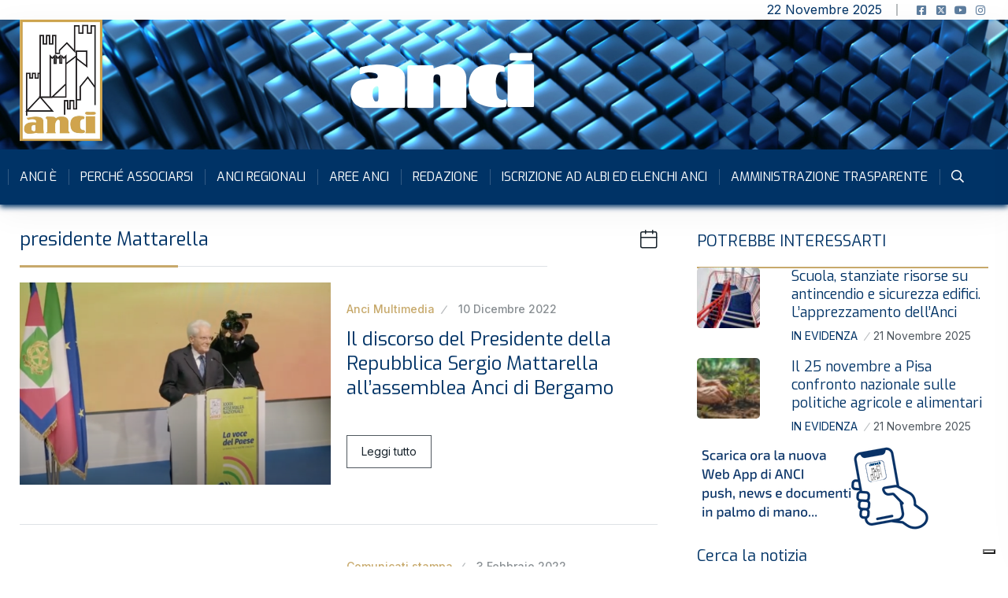

--- FILE ---
content_type: text/html; charset=UTF-8
request_url: https://www.anci.it/tag/presidente-mattarella/
body_size: 27936
content:
<!doctype html>
<html lang="it-IT" xmlns:og="http://ogp.me/ns#" xmlns:fb="http://ogp.me/ns/fb#">
<head>

	<meta charset="UTF-8">
	<meta name="viewport" content="width=device-width, initial-scale=1">
	<link rel="profile" href="https://gmpg.org/xfn/11">

				<script type="text/javascript" class="_iub_cs_skip">
				var _iub = _iub || {};
				_iub.csConfiguration = _iub.csConfiguration || {};
				_iub.csConfiguration.siteId = "3853626";
				_iub.csConfiguration.cookiePolicyId = "30486490";
			</script>
			<script class="_iub_cs_skip" src="https://cs.iubenda.com/autoblocking/3853626.js"></script>
			<title>presidente Mattarella &#8211; www.anci.it</title>
<meta name='robots' content='max-image-preview:large' />
	<style>img:is([sizes="auto" i], [sizes^="auto," i]) { contain-intrinsic-size: 3000px 1500px }</style>
	<meta name="dlm-version" content="5.0.20"><link rel='dns-prefetch' href='//cdn.iubenda.com' />
<link rel='dns-prefetch' href='//fonts.googleapis.com' />
<link rel='dns-prefetch' href='//use.fontawesome.com' />
<link rel="alternate" type="application/rss+xml" title="www.anci.it &raquo; Feed" href="https://www.anci.it/feed/" />
<link rel="alternate" type="application/rss+xml" title="www.anci.it &raquo; Feed dei commenti" href="https://www.anci.it/comments/feed/" />
<link rel="alternate" type="text/calendar" title="www.anci.it &raquo; iCal Feed" href="https://www.anci.it/events/?ical=1" />
<link rel="alternate" type="application/rss+xml" title="www.anci.it &raquo; presidente Mattarella Feed del tag" href="https://www.anci.it/tag/presidente-mattarella/feed/" />
<script type="text/javascript">
/* <![CDATA[ */
window._wpemojiSettings = {"baseUrl":"https:\/\/s.w.org\/images\/core\/emoji\/15.0.3\/72x72\/","ext":".png","svgUrl":"https:\/\/s.w.org\/images\/core\/emoji\/15.0.3\/svg\/","svgExt":".svg","source":{"concatemoji":"https:\/\/www.anci.it\/wp-includes\/js\/wp-emoji-release.min.js?ver=6.7.4"}};
/*! This file is auto-generated */
!function(i,n){var o,s,e;function c(e){try{var t={supportTests:e,timestamp:(new Date).valueOf()};sessionStorage.setItem(o,JSON.stringify(t))}catch(e){}}function p(e,t,n){e.clearRect(0,0,e.canvas.width,e.canvas.height),e.fillText(t,0,0);var t=new Uint32Array(e.getImageData(0,0,e.canvas.width,e.canvas.height).data),r=(e.clearRect(0,0,e.canvas.width,e.canvas.height),e.fillText(n,0,0),new Uint32Array(e.getImageData(0,0,e.canvas.width,e.canvas.height).data));return t.every(function(e,t){return e===r[t]})}function u(e,t,n){switch(t){case"flag":return n(e,"\ud83c\udff3\ufe0f\u200d\u26a7\ufe0f","\ud83c\udff3\ufe0f\u200b\u26a7\ufe0f")?!1:!n(e,"\ud83c\uddfa\ud83c\uddf3","\ud83c\uddfa\u200b\ud83c\uddf3")&&!n(e,"\ud83c\udff4\udb40\udc67\udb40\udc62\udb40\udc65\udb40\udc6e\udb40\udc67\udb40\udc7f","\ud83c\udff4\u200b\udb40\udc67\u200b\udb40\udc62\u200b\udb40\udc65\u200b\udb40\udc6e\u200b\udb40\udc67\u200b\udb40\udc7f");case"emoji":return!n(e,"\ud83d\udc26\u200d\u2b1b","\ud83d\udc26\u200b\u2b1b")}return!1}function f(e,t,n){var r="undefined"!=typeof WorkerGlobalScope&&self instanceof WorkerGlobalScope?new OffscreenCanvas(300,150):i.createElement("canvas"),a=r.getContext("2d",{willReadFrequently:!0}),o=(a.textBaseline="top",a.font="600 32px Arial",{});return e.forEach(function(e){o[e]=t(a,e,n)}),o}function t(e){var t=i.createElement("script");t.src=e,t.defer=!0,i.head.appendChild(t)}"undefined"!=typeof Promise&&(o="wpEmojiSettingsSupports",s=["flag","emoji"],n.supports={everything:!0,everythingExceptFlag:!0},e=new Promise(function(e){i.addEventListener("DOMContentLoaded",e,{once:!0})}),new Promise(function(t){var n=function(){try{var e=JSON.parse(sessionStorage.getItem(o));if("object"==typeof e&&"number"==typeof e.timestamp&&(new Date).valueOf()<e.timestamp+604800&&"object"==typeof e.supportTests)return e.supportTests}catch(e){}return null}();if(!n){if("undefined"!=typeof Worker&&"undefined"!=typeof OffscreenCanvas&&"undefined"!=typeof URL&&URL.createObjectURL&&"undefined"!=typeof Blob)try{var e="postMessage("+f.toString()+"("+[JSON.stringify(s),u.toString(),p.toString()].join(",")+"));",r=new Blob([e],{type:"text/javascript"}),a=new Worker(URL.createObjectURL(r),{name:"wpTestEmojiSupports"});return void(a.onmessage=function(e){c(n=e.data),a.terminate(),t(n)})}catch(e){}c(n=f(s,u,p))}t(n)}).then(function(e){for(var t in e)n.supports[t]=e[t],n.supports.everything=n.supports.everything&&n.supports[t],"flag"!==t&&(n.supports.everythingExceptFlag=n.supports.everythingExceptFlag&&n.supports[t]);n.supports.everythingExceptFlag=n.supports.everythingExceptFlag&&!n.supports.flag,n.DOMReady=!1,n.readyCallback=function(){n.DOMReady=!0}}).then(function(){return e}).then(function(){var e;n.supports.everything||(n.readyCallback(),(e=n.source||{}).concatemoji?t(e.concatemoji):e.wpemoji&&e.twemoji&&(t(e.twemoji),t(e.wpemoji)))}))}((window,document),window._wpemojiSettings);
/* ]]> */
</script>
<style id='wp-emoji-styles-inline-css' type='text/css'>

	img.wp-smiley, img.emoji {
		display: inline !important;
		border: none !important;
		box-shadow: none !important;
		height: 1em !important;
		width: 1em !important;
		margin: 0 0.07em !important;
		vertical-align: -0.1em !important;
		background: none !important;
		padding: 0 !important;
	}
</style>
<link rel='stylesheet' id='wp-block-library-css' href='https://www.anci.it/wp-includes/css/dist/block-library/style.min.css?ver=6.7.4' type='text/css' media='all' />
<link rel='stylesheet' id='banner-list-block-css' href='https://www.anci.it/wp-content/plugins/custom-banners/blocks/banner-list/style.css?ver=1631723537' type='text/css' media='all' />
<link rel='stylesheet' id='rotating-banner-block-css' href='https://www.anci.it/wp-content/plugins/custom-banners/blocks/rotating-banner/style.css?ver=1631723537' type='text/css' media='all' />
<link rel='stylesheet' id='single-banner-block-css' href='https://www.anci.it/wp-content/plugins/custom-banners/blocks/single-banner/style.css?ver=1631723537' type='text/css' media='all' />
<link rel='stylesheet' id='qs-dark-mode-swicther-button-style-css' href='https://www.anci.it/wp-content/plugins/qs-dark-mode/block/build/blocks/block-1/style-index.css?ver=1.0' type='text/css' media='all' />
<style id='classic-theme-styles-inline-css' type='text/css'>
/*! This file is auto-generated */
.wp-block-button__link{color:#fff;background-color:#32373c;border-radius:9999px;box-shadow:none;text-decoration:none;padding:calc(.667em + 2px) calc(1.333em + 2px);font-size:1.125em}.wp-block-file__button{background:#32373c;color:#fff;text-decoration:none}
</style>
<style id='global-styles-inline-css' type='text/css'>
:root{--wp--preset--aspect-ratio--square: 1;--wp--preset--aspect-ratio--4-3: 4/3;--wp--preset--aspect-ratio--3-4: 3/4;--wp--preset--aspect-ratio--3-2: 3/2;--wp--preset--aspect-ratio--2-3: 2/3;--wp--preset--aspect-ratio--16-9: 16/9;--wp--preset--aspect-ratio--9-16: 9/16;--wp--preset--color--black: #000000;--wp--preset--color--cyan-bluish-gray: #abb8c3;--wp--preset--color--white: #ffffff;--wp--preset--color--pale-pink: #f78da7;--wp--preset--color--vivid-red: #cf2e2e;--wp--preset--color--luminous-vivid-orange: #ff6900;--wp--preset--color--luminous-vivid-amber: #fcb900;--wp--preset--color--light-green-cyan: #7bdcb5;--wp--preset--color--vivid-green-cyan: #00d084;--wp--preset--color--pale-cyan-blue: #8ed1fc;--wp--preset--color--vivid-cyan-blue: #0693e3;--wp--preset--color--vivid-purple: #9b51e0;--wp--preset--gradient--vivid-cyan-blue-to-vivid-purple: linear-gradient(135deg,rgba(6,147,227,1) 0%,rgb(155,81,224) 100%);--wp--preset--gradient--light-green-cyan-to-vivid-green-cyan: linear-gradient(135deg,rgb(122,220,180) 0%,rgb(0,208,130) 100%);--wp--preset--gradient--luminous-vivid-amber-to-luminous-vivid-orange: linear-gradient(135deg,rgba(252,185,0,1) 0%,rgba(255,105,0,1) 100%);--wp--preset--gradient--luminous-vivid-orange-to-vivid-red: linear-gradient(135deg,rgba(255,105,0,1) 0%,rgb(207,46,46) 100%);--wp--preset--gradient--very-light-gray-to-cyan-bluish-gray: linear-gradient(135deg,rgb(238,238,238) 0%,rgb(169,184,195) 100%);--wp--preset--gradient--cool-to-warm-spectrum: linear-gradient(135deg,rgb(74,234,220) 0%,rgb(151,120,209) 20%,rgb(207,42,186) 40%,rgb(238,44,130) 60%,rgb(251,105,98) 80%,rgb(254,248,76) 100%);--wp--preset--gradient--blush-light-purple: linear-gradient(135deg,rgb(255,206,236) 0%,rgb(152,150,240) 100%);--wp--preset--gradient--blush-bordeaux: linear-gradient(135deg,rgb(254,205,165) 0%,rgb(254,45,45) 50%,rgb(107,0,62) 100%);--wp--preset--gradient--luminous-dusk: linear-gradient(135deg,rgb(255,203,112) 0%,rgb(199,81,192) 50%,rgb(65,88,208) 100%);--wp--preset--gradient--pale-ocean: linear-gradient(135deg,rgb(255,245,203) 0%,rgb(182,227,212) 50%,rgb(51,167,181) 100%);--wp--preset--gradient--electric-grass: linear-gradient(135deg,rgb(202,248,128) 0%,rgb(113,206,126) 100%);--wp--preset--gradient--midnight: linear-gradient(135deg,rgb(2,3,129) 0%,rgb(40,116,252) 100%);--wp--preset--font-size--small: 13px;--wp--preset--font-size--medium: 20px;--wp--preset--font-size--large: 36px;--wp--preset--font-size--x-large: 42px;--wp--preset--spacing--20: 0.44rem;--wp--preset--spacing--30: 0.67rem;--wp--preset--spacing--40: 1rem;--wp--preset--spacing--50: 1.5rem;--wp--preset--spacing--60: 2.25rem;--wp--preset--spacing--70: 3.38rem;--wp--preset--spacing--80: 5.06rem;--wp--preset--shadow--natural: 6px 6px 9px rgba(0, 0, 0, 0.2);--wp--preset--shadow--deep: 12px 12px 50px rgba(0, 0, 0, 0.4);--wp--preset--shadow--sharp: 6px 6px 0px rgba(0, 0, 0, 0.2);--wp--preset--shadow--outlined: 6px 6px 0px -3px rgba(255, 255, 255, 1), 6px 6px rgba(0, 0, 0, 1);--wp--preset--shadow--crisp: 6px 6px 0px rgba(0, 0, 0, 1);}:where(.is-layout-flex){gap: 0.5em;}:where(.is-layout-grid){gap: 0.5em;}body .is-layout-flex{display: flex;}.is-layout-flex{flex-wrap: wrap;align-items: center;}.is-layout-flex > :is(*, div){margin: 0;}body .is-layout-grid{display: grid;}.is-layout-grid > :is(*, div){margin: 0;}:where(.wp-block-columns.is-layout-flex){gap: 2em;}:where(.wp-block-columns.is-layout-grid){gap: 2em;}:where(.wp-block-post-template.is-layout-flex){gap: 1.25em;}:where(.wp-block-post-template.is-layout-grid){gap: 1.25em;}.has-black-color{color: var(--wp--preset--color--black) !important;}.has-cyan-bluish-gray-color{color: var(--wp--preset--color--cyan-bluish-gray) !important;}.has-white-color{color: var(--wp--preset--color--white) !important;}.has-pale-pink-color{color: var(--wp--preset--color--pale-pink) !important;}.has-vivid-red-color{color: var(--wp--preset--color--vivid-red) !important;}.has-luminous-vivid-orange-color{color: var(--wp--preset--color--luminous-vivid-orange) !important;}.has-luminous-vivid-amber-color{color: var(--wp--preset--color--luminous-vivid-amber) !important;}.has-light-green-cyan-color{color: var(--wp--preset--color--light-green-cyan) !important;}.has-vivid-green-cyan-color{color: var(--wp--preset--color--vivid-green-cyan) !important;}.has-pale-cyan-blue-color{color: var(--wp--preset--color--pale-cyan-blue) !important;}.has-vivid-cyan-blue-color{color: var(--wp--preset--color--vivid-cyan-blue) !important;}.has-vivid-purple-color{color: var(--wp--preset--color--vivid-purple) !important;}.has-black-background-color{background-color: var(--wp--preset--color--black) !important;}.has-cyan-bluish-gray-background-color{background-color: var(--wp--preset--color--cyan-bluish-gray) !important;}.has-white-background-color{background-color: var(--wp--preset--color--white) !important;}.has-pale-pink-background-color{background-color: var(--wp--preset--color--pale-pink) !important;}.has-vivid-red-background-color{background-color: var(--wp--preset--color--vivid-red) !important;}.has-luminous-vivid-orange-background-color{background-color: var(--wp--preset--color--luminous-vivid-orange) !important;}.has-luminous-vivid-amber-background-color{background-color: var(--wp--preset--color--luminous-vivid-amber) !important;}.has-light-green-cyan-background-color{background-color: var(--wp--preset--color--light-green-cyan) !important;}.has-vivid-green-cyan-background-color{background-color: var(--wp--preset--color--vivid-green-cyan) !important;}.has-pale-cyan-blue-background-color{background-color: var(--wp--preset--color--pale-cyan-blue) !important;}.has-vivid-cyan-blue-background-color{background-color: var(--wp--preset--color--vivid-cyan-blue) !important;}.has-vivid-purple-background-color{background-color: var(--wp--preset--color--vivid-purple) !important;}.has-black-border-color{border-color: var(--wp--preset--color--black) !important;}.has-cyan-bluish-gray-border-color{border-color: var(--wp--preset--color--cyan-bluish-gray) !important;}.has-white-border-color{border-color: var(--wp--preset--color--white) !important;}.has-pale-pink-border-color{border-color: var(--wp--preset--color--pale-pink) !important;}.has-vivid-red-border-color{border-color: var(--wp--preset--color--vivid-red) !important;}.has-luminous-vivid-orange-border-color{border-color: var(--wp--preset--color--luminous-vivid-orange) !important;}.has-luminous-vivid-amber-border-color{border-color: var(--wp--preset--color--luminous-vivid-amber) !important;}.has-light-green-cyan-border-color{border-color: var(--wp--preset--color--light-green-cyan) !important;}.has-vivid-green-cyan-border-color{border-color: var(--wp--preset--color--vivid-green-cyan) !important;}.has-pale-cyan-blue-border-color{border-color: var(--wp--preset--color--pale-cyan-blue) !important;}.has-vivid-cyan-blue-border-color{border-color: var(--wp--preset--color--vivid-cyan-blue) !important;}.has-vivid-purple-border-color{border-color: var(--wp--preset--color--vivid-purple) !important;}.has-vivid-cyan-blue-to-vivid-purple-gradient-background{background: var(--wp--preset--gradient--vivid-cyan-blue-to-vivid-purple) !important;}.has-light-green-cyan-to-vivid-green-cyan-gradient-background{background: var(--wp--preset--gradient--light-green-cyan-to-vivid-green-cyan) !important;}.has-luminous-vivid-amber-to-luminous-vivid-orange-gradient-background{background: var(--wp--preset--gradient--luminous-vivid-amber-to-luminous-vivid-orange) !important;}.has-luminous-vivid-orange-to-vivid-red-gradient-background{background: var(--wp--preset--gradient--luminous-vivid-orange-to-vivid-red) !important;}.has-very-light-gray-to-cyan-bluish-gray-gradient-background{background: var(--wp--preset--gradient--very-light-gray-to-cyan-bluish-gray) !important;}.has-cool-to-warm-spectrum-gradient-background{background: var(--wp--preset--gradient--cool-to-warm-spectrum) !important;}.has-blush-light-purple-gradient-background{background: var(--wp--preset--gradient--blush-light-purple) !important;}.has-blush-bordeaux-gradient-background{background: var(--wp--preset--gradient--blush-bordeaux) !important;}.has-luminous-dusk-gradient-background{background: var(--wp--preset--gradient--luminous-dusk) !important;}.has-pale-ocean-gradient-background{background: var(--wp--preset--gradient--pale-ocean) !important;}.has-electric-grass-gradient-background{background: var(--wp--preset--gradient--electric-grass) !important;}.has-midnight-gradient-background{background: var(--wp--preset--gradient--midnight) !important;}.has-small-font-size{font-size: var(--wp--preset--font-size--small) !important;}.has-medium-font-size{font-size: var(--wp--preset--font-size--medium) !important;}.has-large-font-size{font-size: var(--wp--preset--font-size--large) !important;}.has-x-large-font-size{font-size: var(--wp--preset--font-size--x-large) !important;}
:where(.wp-block-post-template.is-layout-flex){gap: 1.25em;}:where(.wp-block-post-template.is-layout-grid){gap: 1.25em;}
:where(.wp-block-columns.is-layout-flex){gap: 2em;}:where(.wp-block-columns.is-layout-grid){gap: 2em;}
:root :where(.wp-block-pullquote){font-size: 1.5em;line-height: 1.6;}
</style>
<link rel='stylesheet' id='contact-form-7-css' href='https://www.anci.it/wp-content/plugins/contact-form-7/includes/css/styles.css?ver=6.0.3' type='text/css' media='all' />
<link rel='stylesheet' id='wp-banners-css-css' href='https://www.anci.it/wp-content/plugins/custom-banners/assets/css/wp-banners.css?ver=6.7.4' type='text/css' media='all' />
<link rel='stylesheet' id='name-directory-style-css' href='https://www.anci.it/wp-content/plugins/name-directory/name_directory.css?ver=6.7.4' type='text/css' media='all' />
<link rel='stylesheet' id='tribe-events-v2-single-skeleton-css' href='https://www.anci.it/wp-content/plugins/the-events-calendar/src/resources/css/tribe-events-single-skeleton.min.css?ver=6.9.0' type='text/css' media='all' />
<link rel='stylesheet' id='tribe-events-v2-single-skeleton-full-css' href='https://www.anci.it/wp-content/plugins/the-events-calendar/src/resources/css/tribe-events-single-full.min.css?ver=6.9.0' type='text/css' media='all' />
<link rel='stylesheet' id='tec-events-elementor-widgets-base-styles-css' href='https://www.anci.it/wp-content/plugins/the-events-calendar/src/resources/css/integrations/plugins/elementor/widgets/widget-base.min.css?ver=6.9.0' type='text/css' media='all' />
<link rel='stylesheet' id='element-ready-widgets-css' href='https://www.anci.it/wp-content/plugins/element-ready-lite/assets/css/widgets.min.css?ver=1763775755' type='text/css' media='all' />
<link rel='stylesheet' id='parent-style-css' href='https://www.anci.it/wp-content/themes/newsprk/style.css?ver=6.7.4' type='text/css' media='all' />
<link rel='stylesheet' id='newsprk-fonts-css' href='https://fonts.googleapis.com/css?family=Inter%3A300%2C400%2C500%2C600%2C700%2C800&#038;ver=3.5.9' type='text/css' media='all' />
<link rel='stylesheet' id='bootstrap-css' href='https://www.anci.it/wp-content/themes/newsprk/assets/css/plugins/bootstrap.min.css?ver=3.5.9' type='text/css' media='all' />
<link rel='stylesheet' id='animate-css' href='https://www.anci.it/wp-content/themes/newsprk/assets/css/plugins/animate.min.css?ver=3.5.9' type='text/css' media='all' />
<link rel='stylesheet' id='fontawesome-css' href='https://www.anci.it/wp-content/themes/newsprk/assets/css/plugins/fontawesome.css?ver=3.5.9' type='text/css' media='all' />
<link rel='stylesheet' id='owl-carousel-css' href='https://www.anci.it/wp-content/plugins/element-ready-lite/assets/css/owl.carousel.css?ver=6.7.4' type='text/css' media='all' />
<link rel='stylesheet' id='modal-video-css' href='https://www.anci.it/wp-content/plugins/element-ready-lite/assets/css/modal-video.min.css?ver=6.7.4' type='text/css' media='all' />
<link rel='stylesheet' id='nice-select-css' href='https://www.anci.it/wp-content/plugins/element-ready-lite/assets/css/nice-select.css?ver=6.7.4' type='text/css' media='all' />
<link rel='stylesheet' id='stellarnav-css' href='https://www.anci.it/wp-content/themes/newsprk/assets/css/plugins/stellarnav.css?ver=3.5.9' type='text/css' media='all' />
<link rel='stylesheet' id='slick-css' href='https://www.anci.it/wp-content/plugins/element-ready-lite/assets/css/slick.min.css?ver=6.7.4' type='text/css' media='all' />
<link rel='stylesheet' id='newsprk-blog-css' href='https://www.anci.it/wp-content/themes/newsprk/assets/css/blog.min.css?ver=3.5.9' type='text/css' media='all' />
<link rel='stylesheet' id='newsprk-master-css' href='https://www.anci.it/wp-content/themes/newsprk/assets/css/master.min.css?ver=3.5.9' type='text/css' media='all' />
<link rel='stylesheet' id='newsprk-elementor-widget-css' href='https://www.anci.it/wp-content/themes/newsprk/assets/css/elementor-widget.min.css?ver=3.5.9' type='text/css' media='all' />
<style id='newsprk-elementor-widget-inline-css' type='text/css'>

	  	   body{
				  background:#ffffff;
			   } 
			
			 .main-container{
				background:#ffffff;
			} 
		 
			 .theme-1 .main-nav,
			 .theme-3 .main-nav,
			 .theme-4 .main-nav,
			 .dark-2 .main-nav
			 {
				box-shadow: 0 3px 7px 0 #003366;
			} 
		 
			 .theme-1 .main-nav,
			 .theme-3 .main-nav,
			 .theme-4 .main-nav,
			 .dark-2 .main-nav
			 {
				background: #003366;
			} 
		 
			.main-nav .navbar-expand-lg .navbar-nav .nav-link
			 {
				color: #ffffff;
			} 
		 
				body{
					font-style:normal;font-size:16px;font-weight:400;
				} 
			
			h1,h2{
				font-style:normal;font-weight:400;
				} 
		   
				h3{ 
					font-style:normal;font-weight:400; 
				}
			
				h4,h5{ 
					font-style:normal;font-weight:400; 
				}
			 
                body{
                    color:#003366;
                    }
                 
                .blog .single_post_text h4 a{
                        color:#003366;
                        }
                 
			.blog-sidebar {
				padding-top:0px;
				}
			 
			.blog-sidebar {
				padding-bottom:0px;
				}
			 
			.blog-sidebar{
				padding-left:0px;
				padding-right:0px;
				}
			 
			.blog-sidebar.sidebar .widget .widget-title {
				margin-bottom:0px;
				
				}
			 
			.blog-sidebar .widget .widget-title {
				margin-top:0px;
				
				}
			 
			.blog-sidebar .widget {
				margin-bottom:0px;
				
				}
			
			.footer {
				background: #083267;
			}
		
			.footer .widget-title,
			.footer .widget-title2{
				color: #c7a96b;
			}
		
			.footer .copyright p {
					font-size: 12px;
				}
			
			.footer .copyright p{
					color: #ffffff;
				}
			
			.footer .copyright p a, .footer .copyright ul li a {
					color: #ffffff;
				}
			
			.footer.footer_area1{
					padding-top: 0px;
				}
			
			.footer .widget-section{
					padding-bottom: 0px;
				}
			
			.footer .widget-title , .footer .widget-title2{
					margin-top: 0px;
				}
			
			.footer .widget-title , .footer .widget-title2{
					margin-bottom: 0px;
				}
			
			.footer.footer_area1 .cta{
					padding-bottom: 0px;
				}
			
			.footer.footer_area1 .cta{
					padding-top: 0px;
				}
			
			
			body .container,.elementor-section.elementor-section-boxed>.elementor-container{
				max-width:1260px !important;
			}
		   
</style>
<link rel='stylesheet' id='elementor-icons-css' href='https://www.anci.it/wp-content/plugins/elementor/assets/lib/eicons/css/elementor-icons.min.css?ver=5.32.0' type='text/css' media='all' />
<link rel='stylesheet' id='elementor-frontend-css' href='https://www.anci.it/wp-content/plugins/elementor/assets/css/frontend.min.css?ver=3.25.10' type='text/css' media='all' />
<link rel='stylesheet' id='swiper-css' href='https://www.anci.it/wp-content/plugins/elementor/assets/lib/swiper/v8/css/swiper.min.css?ver=8.4.5' type='text/css' media='all' />
<link rel='stylesheet' id='e-swiper-css' href='https://www.anci.it/wp-content/plugins/elementor/assets/css/conditionals/e-swiper.min.css?ver=3.25.10' type='text/css' media='all' />
<link rel='stylesheet' id='elementor-post-83630-css' href='https://www.anci.it/wp-content/uploads/elementor/css/post-83630.css?ver=1732803686' type='text/css' media='all' />
<link rel='stylesheet' id='e-popup-style-css' href='https://www.anci.it/wp-content/plugins/elementor-pro/assets/css/conditionals/popup.min.css?ver=3.25.4' type='text/css' media='all' />
<link rel='stylesheet' id='font-awesome-5-all-css' href='https://www.anci.it/wp-content/plugins/elementor/assets/lib/font-awesome/css/all.min.css?ver=3.25.10' type='text/css' media='all' />
<link rel='stylesheet' id='font-awesome-4-shim-css' href='https://www.anci.it/wp-content/plugins/elementor/assets/lib/font-awesome/css/v4-shims.min.css?ver=3.25.10' type='text/css' media='all' />
<link rel='stylesheet' id='newsletter-css' href='https://www.anci.it/wp-content/plugins/newsletter/style.css?ver=8.6.4' type='text/css' media='all' />
<link rel='stylesheet' id='font-awesome-official-css' href='https://use.fontawesome.com/releases/v6.5.1/css/all.css' type='text/css' media='all' integrity="sha384-t1nt8BQoYMLFN5p42tRAtuAAFQaCQODekUVeKKZrEnEyp4H2R0RHFz0KWpmj7i8g" crossorigin="anonymous" />
<link rel='stylesheet' id='newsprk-back-to-top-css' href='https://www.anci.it/wp-content/plugins/newsprk-essential/assets/css/back_to_top.css?ver=6.7.4' type='text/css' media='all' />
<style id='newsprk-back-to-top-inline-css' type='text/css'>
.newsprk-er-back-to-top{
                background: #54595F;
                color: #fff;
            }
</style>
<link rel='stylesheet' id='shiftnav-css' href='https://www.anci.it/wp-content/plugins/shiftnav-responsive-mobile-menu/assets/css/shiftnav.min.css?ver=1.8' type='text/css' media='all' />
<link rel='stylesheet' id='font-awesome-official-v4shim-css' href='https://use.fontawesome.com/releases/v6.5.1/css/v4-shims.css' type='text/css' media='all' integrity="sha384-5Jfdy0XO8+vjCRofsSnGmxGSYjLfsjjTOABKxVr8BkfvlaAm14bIJc7Jcjfq/xQI" crossorigin="anonymous" />
<link rel='stylesheet' id='google-fonts-1-css' href='https://fonts.googleapis.com/css?family=Roboto%3A100%2C100italic%2C200%2C200italic%2C300%2C300italic%2C400%2C400italic%2C500%2C500italic%2C600%2C600italic%2C700%2C700italic%2C800%2C800italic%2C900%2C900italic%7CRoboto+Slab%3A100%2C100italic%2C200%2C200italic%2C300%2C300italic%2C400%2C400italic%2C500%2C500italic%2C600%2C600italic%2C700%2C700italic%2C800%2C800italic%2C900%2C900italic%7CExo%3A100%2C100italic%2C200%2C200italic%2C300%2C300italic%2C400%2C400italic%2C500%2C500italic%2C600%2C600italic%2C700%2C700italic%2C800%2C800italic%2C900%2C900italic&#038;display=auto&#038;ver=6.7.4' type='text/css' media='all' />
<link rel="preconnect" href="https://fonts.gstatic.com/" crossorigin>
<script  type="text/javascript" class=" _iub_cs_skip" type="text/javascript" id="iubenda-head-inline-scripts-0">
/* <![CDATA[ */

var _iub = _iub || [];
_iub.csConfiguration = {"siteId":3853626,"cookiePolicyId":30486490,"lang":"it","storage":{"useSiteId":true}};
/* ]]> */
</script>
<script  type="text/javascript" charset="UTF-8" async="" class=" _iub_cs_skip" type="text/javascript" src="//cdn.iubenda.com/cs/iubenda_cs.js?ver=3.11.3" id="iubenda-head-scripts-1-js"></script>
<script type="text/javascript" src="https://www.anci.it/wp-includes/js/jquery/jquery.min.js?ver=3.7.1" id="jquery-core-js"></script>
<script type="text/javascript" src="https://www.anci.it/wp-includes/js/jquery/jquery-migrate.min.js?ver=3.4.1" id="jquery-migrate-js"></script>
<script type="text/javascript" src="https://www.anci.it/wp-content/plugins/elementor/assets/lib/font-awesome/js/v4-shims.min.js?ver=3.25.10" id="font-awesome-4-shim-js"></script>
<script type="text/javascript" src="https://www.anci.it/wp-content/plugins/newsprk-essential/assets/js/back_to_top.js?ver=6.7.4" id="newsprk-back-to-top-js"></script>
<link rel="https://api.w.org/" href="https://www.anci.it/wp-json/" /><link rel="alternate" title="JSON" type="application/json" href="https://www.anci.it/wp-json/wp/v2/tags/3344" /><link rel="EditURI" type="application/rsd+xml" title="RSD" href="https://www.anci.it/xmlrpc.php?rsd" />
<meta name="generator" content="WordPress 6.7.4" />
<style type="text/css" media="screen">.banner_wrapper {
height:200px;
}</style>	<style>
		#element-ready-header-builder .element-ready-header-nav {
			display: none;
		}
	</style>
		<link rel="manifest" href="https://www.anci.it/wp-json/wp/v2/web-app-manifest">
					<meta name="theme-color" content="#fff">
								<meta name="apple-mobile-web-app-capable" content="yes">
				<meta name="mobile-web-app-capable" content="yes">

				<link rel="apple-touch-startup-image" href="https://www.anci.it/wp-content/uploads/cropped-ancipwa-192x192.png">

				<meta name="apple-mobile-web-app-title" content="www.anci.it">
		<meta name="application-name" content="www.anci.it">
		
		<!-- ShiftNav CSS
	================================================================ -->
		<style type="text/css" id="shiftnav-dynamic-css">
			
/** ShiftNav Custom Menu Styles (Customizer) **/
/* togglebar */
#shiftnav-toggle-main { color:#c7a96b; }


/** ShiftNav Custom Tweaks (General Settings) **/
.shiftnav-inner {
	-webkit-overflow-scrolling: touch;
	border-right: 2px solid #990000;
}
.shiftnav-nav {
	margin-top: 2rem;
}
.shiftnav ul.shiftnav-menu li.menu-item a{
padding:1rem;
transition: 0.5s all ease-in-out;
background-color: transparent;
}

.shiftnav ul.shiftnav-menu li.menu-item a:hover{
background-color: #f3f3f3;
}


.navbar-toggler.shiftnav-toggle.shiftnav-toggle-button {
	transition: 0.5s all ease-in-out;
margin-left: 1rem;
padding:0;
}
.shiftnav-toggle-button:hover {
	display: inline-block;
        padding:0;
        background-color: transparent;
	color: #eee;
	margin-left: 1rem;
}

.shiftnav::after {
    content: ' ';
    display: block;
    position: absolute;
    right: -15px;
    top: 0;
    height: 100%;
    width: 15px;
    background: 0 0;
    -webkit-box-shadow: 0 0 15px rgba(0,0,0,0);
    -moz-box-shadow: 0 0 15px rgba(0,0,0,0);
    -ms-box-shadow: 0 0 15px rgba(0,0,0,0);
    -o-box-shadow: 0 0 15px rgba(0,0,0,0);
    box-shadow: 0 0 15px rgba(0,0,0,0);
    z-index: 10000;
}
.shiftnav ul.shiftnav-menu li.menu-item {
	position: relative;
	margin: 0;
	padding: 0;
	background: none;
	list-style-type: none;
        padding: 0.2rem;
	margin-left: 1rem;
}
/* Status: Loaded from Transient */
		</style>
		<!-- end ShiftNav CSS -->

	<meta name="tec-api-version" content="v1"><meta name="tec-api-origin" content="https://www.anci.it"><link rel="alternate" href="https://www.anci.it/wp-json/tribe/events/v1/events/?tags=presidente-mattarella" /><!-- Analytics by WP Statistics v14.12.1 - https://wp-statistics.com -->
<meta name="generator" content="Elementor 3.25.10; features: additional_custom_breakpoints, e_optimized_control_loading; settings: css_print_method-external, google_font-enabled, font_display-auto">
<script src="https://code.jquery.com/ui/1.13.2/jquery-ui.js"></script>
<script>
jQuery( function() {
	jQuery( '#accordion-archivio' ).accordion({
			heightStyle:'content'	
	});
});
</script>
<script>

jQuery(document).ready(function(){
  jQuery(".trancarousel_item a").removeAttr("href");
});

</script>
<script>
	
jQuery(document).ready(function(){
	
	///////////////////
	// DA MODIFICARE //
	// ////////////////
	
	// il video deve essere in MP4 ed essere grande 1920x176
	var urlDelBannerVideo = "https://www.anci.it/wp-content/uploads/1920-X-176-BARRA-ANCI.mp4";
	var urlDelBannerVideoMobile = "https://www.anci.it/wp-content/uploads/Video_Hp_Anci_400x200.mp4"
	// la data di inizio di visualizzazione del banner deve essere nel formato yyyy-mm-dd
	var dataInizioBanner = "2023-03-24";
		// la data di fine di visualizzazione del banner deve essere nel formato yyyy-mm-dd
	var dataFineBanner = "2023-03-25";

	///////////////////////////////
	// NON TOCCARE DA QUI IN GIU'//
	///////////////////////////////

	var todaysDate = new Date();

	function convertDate(date) {
		var yyyy = date.getFullYear().toString();
		var mm = (date.getMonth()+1).toString();
		var dd  = date.getDate().toString();

		var mmChars = mm.split('');
		var ddChars = dd.split('');

		return yyyy + (mmChars[1]?mm:"0"+mmChars[0]) + (ddChars[1]?dd:"0"+ddChars[0]);
	}

	
	var today = convertDate(todaysDate);
	var todayAsInt = parseInt(today);
	var dataInizioBannerAsInt = parseInt(dataInizioBanner.replace(/-/g, ''));
	var dataFineBannerAsInt = parseInt(dataFineBanner.replace(/-/g, ''));
	
	//console.log("oggi: " + todayAsInt);
	//console.log("inizio: " + dataInizioBannerAsInt);
	//console.log("fine: " + dataFineBannerAsInt);
	
	if(todayAsInt>=dataInizioBannerAsInt && todayAsInt<=dataFineBannerAsInt) {
		//console.log("applico il video");
		if (window.innerWidth <= 600) {
    // Versione mobile
        jQuery(".theme-1").prepend('<video autoplay="" muted="" loop="" style="width: 100%;height: 100%;position: absolute;object-fit: fill;z-index: 0;"><source src="'+urlDelBannerVideoMobile+'" type="video/mp4"></video>');
    } else {
        // Versione desktop
        jQuery(".theme-1").prepend('<video autoplay="" muted="" loop="" style="width: 100%;height: 100%;position: absolute;object-fit: fill;z-index: 0;"><source src="'+urlDelBannerVideo+'" type="video/mp4"></video>');
    }
		//jQuery(".theme-1").prepend('<video autoplay="" muted="" loop="" style="width: 100%;height: 100%;position: absolute;object-fit: fill;z-index: 0;"><source src="'+urlDelBannerVideo+'" type="video/mp4"></video>');
	}
			
	
	jQuery("#monema_pods_attachments_widget-3 ul li a").each(function(){
    console.log(jQuery(this).attr("href"));
		var link = jQuery(this).attr("href");
		var ext = link.split('.').pop();
		
		//caso audio
		if(ext == "mp3") {
			jQuery(this).find("i").removeClass();
			jQuery(this).find("i").addClass("fas");
			jQuery(this).find("i").addClass("fa-volume-up");
		}
		//caso immagini
		if(ext == "jpg" || ext == "jpeg" || ext == "png") {
			jQuery(this).find("i").removeClass();
			jQuery(this).find("i").addClass("fas");
			jQuery(this).find("i").addClass("fa-image");
		}
		//caso documenti
		if(ext == "pdf" || ext == "doc" || ext == "docx") {
			jQuery(this).find("i").removeClass();
			jQuery(this).find("i").addClass("fas");
			jQuery(this).find("i").addClass("fa-file-alt");
		}
		//caso video
		if(ext == "mp4" || ext == "mov") {
			jQuery(this).find("i").removeClass();
			jQuery(this).find("i").addClass("fas");
			jQuery(this).find("i").addClass("fa-video");
		}
  });
	
	
});


</script>
<script>
	jQuery(document).ready(function(){
		
		jQuery(".banner1 a").removeAttr("target");
		
	});
</script>
<script>

jQuery(document).ready(function(){
	jQuery( ".fa-search" ).parent().on( "click", function() {
		
		console.log("clicked");
		
		var existCondition = setInterval(function() {
		 if (jQuery('.searching').length) {
				console.log("Exists!");
				clearInterval(existCondition);
				jQuery(".searching").addClass("active");
		 }
		}, 100); // check every 100ms
		
		
			
	});
});

</script>

<script>
	jQuery(document).ready(function(){
		var url = window.location.href;
		//https://www.anci.it/attachment_category/quaderni-operativi-anci/
		if(url.indexOf("/attachment_category/") > -1){
			var newUrl = url.replace('attachment_category/', 'documenti-anci/?term_slug=');
			 //console.log("sono in doc "+url);
			//console.log("vado in "+newUrl);
			window.location.replace(newUrl);
		}
	});
	</script>
<script>
jQuery( document ).ready(function() {
  jQuery(".next_prv_single").find("p:contains(Prev News)").text("Notizia precedente");
	jQuery(".next_prv_single").find("p:contains(Next News)").text("Notizia successiva");
 });


</script>

      <meta name="onesignal" content="wordpress-plugin"/>
            <script>

      window.OneSignalDeferred = window.OneSignalDeferred || [];

      OneSignalDeferred.push(function(OneSignal) {
        var oneSignal_options = {};
        window._oneSignalInitOptions = oneSignal_options;

        oneSignal_options['serviceWorkerParam'] = { scope: '/wp-content/plugins/onesignal-free-web-push-notifications/sdk_files/push/onesignal/' };
oneSignal_options['serviceWorkerPath'] = 'OneSignalSDKWorker.js';

        OneSignal.Notifications.setDefaultUrl("https://www.anci.it");

        oneSignal_options['wordpress'] = true;
oneSignal_options['appId'] = 'f72ce51d-ce40-43a1-a64c-1a8508da3eea';
oneSignal_options['allowLocalhostAsSecureOrigin'] = true;
oneSignal_options['welcomeNotification'] = { };
oneSignal_options['welcomeNotification']['title'] = "ANCI";
oneSignal_options['welcomeNotification']['message'] = "Grazie per esserti iscritto alle notifiche";
oneSignal_options['path'] = "https://www.anci.it/wp-content/plugins/onesignal-free-web-push-notifications/sdk_files/";
oneSignal_options['safari_web_id'] = "web.onesignal.auto.3f58661c-f8ad-4946-a9b6-84125eec4421";
oneSignal_options['promptOptions'] = { };
oneSignal_options['promptOptions']['actionMessage'] = "Vuoi iscriverti al nostro servizio di notifiche push?";
oneSignal_options['promptOptions']['acceptButtonText'] = "Si, grazie.";
oneSignal_options['promptOptions']['cancelButtonText'] = "No";
oneSignal_options['notifyButton'] = { };
oneSignal_options['notifyButton']['enable'] = true;
oneSignal_options['notifyButton']['position'] = 'bottom-left';
oneSignal_options['notifyButton']['theme'] = 'inverse';
oneSignal_options['notifyButton']['size'] = 'medium';
oneSignal_options['notifyButton']['showCredit'] = true;
oneSignal_options['notifyButton']['text'] = {};
oneSignal_options['notifyButton']['text']['tip.state.unsubscribed'] = 'Iscriviti alle notifiche push';
oneSignal_options['notifyButton']['text']['tip.state.subscribed'] = 'Sei iscritto alle notifiche push';
oneSignal_options['notifyButton']['text']['tip.state.blocked'] = 'Hai bloccato le notifiche push';
oneSignal_options['notifyButton']['text']['message.action.subscribed'] = 'Grazie per esserti iscritto';
oneSignal_options['notifyButton']['text']['message.action.resubscribed'] = 'Grazie per esserti iscritto';
oneSignal_options['notifyButton']['text']['message.action.unsubscribed'] = 'Non riceverai notifiche push';
oneSignal_options['notifyButton']['text']['dialog.main.title'] = 'Gestisci le notifiche';
oneSignal_options['notifyButton']['text']['dialog.main.button.subscribe'] = 'Sottoscrivi';
oneSignal_options['notifyButton']['text']['dialog.main.button.unsubscribe'] = 'Disiscriviti';
oneSignal_options['notifyButton']['text']['dialog.blocked.title'] = 'Sblocca le notifiche';
oneSignal_options['notifyButton']['text']['dialog.blocked.message'] = 'Segui queste istruzioni per sottoscrivere';
oneSignal_options['notifyButton']['colors'] = {};
oneSignal_options['notifyButton']['colors']['circle.background'] = '#17222b';
oneSignal_options['notifyButton']['colors']['circle.foreground'] = 'white';
oneSignal_options['notifyButton']['colors']['badge.background'] = '#17222b';
oneSignal_options['notifyButton']['colors']['pulse.color'] = '#17222b';
oneSignal_options['notifyButton']['colors']['dialog.button.background'] = '#17222b';
oneSignal_options['notifyButton']['colors']['dialog.button.background.hovering'] = '#17222b';
oneSignal_options['notifyButton']['colors']['dialog.button.background.active'] = '#17222b';
              OneSignal.init(window._oneSignalInitOptions);
                    });

      function documentInitOneSignal() {
        var oneSignal_elements = document.getElementsByClassName("OneSignal-prompt");

        var oneSignalLinkClickHandler = function(event) { OneSignal.Notifications.requestPermission(); event.preventDefault(); };        for(var i = 0; i < oneSignal_elements.length; i++)
          oneSignal_elements[i].addEventListener('click', oneSignalLinkClickHandler, false);
      }

      if (document.readyState === 'complete') {
           documentInitOneSignal();
      }
      else {
           window.addEventListener("load", function(event){
               documentInitOneSignal();
          });
      }
    </script>
			<style>
				.e-con.e-parent:nth-of-type(n+4):not(.e-lazyloaded):not(.e-no-lazyload),
				.e-con.e-parent:nth-of-type(n+4):not(.e-lazyloaded):not(.e-no-lazyload) * {
					background-image: none !important;
				}
				@media screen and (max-height: 1024px) {
					.e-con.e-parent:nth-of-type(n+3):not(.e-lazyloaded):not(.e-no-lazyload),
					.e-con.e-parent:nth-of-type(n+3):not(.e-lazyloaded):not(.e-no-lazyload) * {
						background-image: none !important;
					}
				}
				@media screen and (max-height: 640px) {
					.e-con.e-parent:nth-of-type(n+2):not(.e-lazyloaded):not(.e-no-lazyload),
					.e-con.e-parent:nth-of-type(n+2):not(.e-lazyloaded):not(.e-no-lazyload) * {
						background-image: none !important;
					}
				}
			</style>
			<link rel="icon" href="https://www.anci.it/wp-content/uploads/cropped-ancipwa-32x32.png" sizes="32x32" />
<link rel="icon" href="https://www.anci.it/wp-content/uploads/cropped-ancipwa-192x192.png" sizes="192x192" />
<link rel="apple-touch-icon" href="https://www.anci.it/wp-content/uploads/cropped-ancipwa-180x180.png" />
<meta name="msapplication-TileImage" content="https://www.anci.it/wp-content/uploads/cropped-ancipwa-270x270.png" />
		<style type="text/css" id="wp-custom-css">
			/* CSS per Plugin Name Dir.*/
.name_directory_total{
    display: none;
}
.name_directory_index {
    text-align: center;
    font-size: 18px;
    font-weight: 500;
    margin-bottom: 30px;
}
.name_directory_name_box strong{
font-family: "Exo", Sans-serif;
font-weight: 500;
font-size: 18px;
	}

.next_prv_single a, .next_prv_single a{
font-family: "Exo", Sans-serif;
}
/* Fine CSS Name Dir.*/

.social_shares {
    display: flex;
    flex-wrap: wrap;
    justify-content: space-between;
}

.theme-3.white_bg {
    z-index: 20;
    position: relative;
}

.social_shares a {
    flex: 30.33% 0 0;
}
@media (max-width: 767px){
.social_shares a {
    flex: 47% 0 0;
	}
}
.social_shares .single_social {
    white-space: nowrap;
}

.elementor-widget-container .tab-content.padding15 {
    padding: 0;
}

.elementor-widget-container ul.nav.nav-tabs {
    margin-bottom: 20px !important;
    padding-bottom: 17px;
}
.elementor-widget-container .widget__post__tab__style__3 h4 a {
    font-size: 18px !important;
}
.elementor-widget-container .widget.tab_widgets .single_post .post_img {
    border-radius: 5px;
    overflow: hidden;
    height: 70px;
}

.elementor-widget-container .widget.tab_widgets .border_black {
    opacity: 0;
    visibility: hidden;
}
.widget_tab ul li a {
    font-size: 12px;
}
.elementor-widget-container .tab4.padding20.border-radious5.shadow7 {
    box-shadow: 0 0 0;
	padding:0;
}
.single_post_text .meta4 a {
    text-transform: uppercase;
    color: #1091ff;
    opacity: 1;
}

a.cat.news-top-cate {
    position: absolute;
    left: 0;
    top: 20px;
    background: #1091ff;
    display: inline-block;
    padding: 4px 20px;
    border-radius: 0 50px 50px 0;
    font-size: 14px;
    text-transform: uppercase;
    letter-spacing: 1px;
    font-weight: 500;
    color: #fff;
}

.type10 .post_img {
    height: auto;
}
.theme-4 .slick-current .single_news_list .cat{
    color: #3e55c1 !important;
}

@media screen and (max-width: 992px){
	a.menu-toggle.full{
		top:0px;
 }
}
	
@media (max-width: 1199px) and (min-width: 992px){
	
	.theme-4 {
    margin-bottom: 30px;
}
}

.popular_items.scroll_bar::-webkit-scrollbar,
.video4_list.scroll_bar::-webkit-scrollbar {
    background: #dddddd;
    border-radius:5px;
    width:3px;

}

.popular_items.scroll_bar::-webkit-scrollbar-track,
.video4_list.scroll_bar::-webkit-scrollbar-track {
    background: #dddddd;
    border-radius:50px;
}

.popular_items.scroll_bar::-webkit-scrollbar-thumb,
.video4_list.scroll_bar::-webkit-scrollbar-thumb {
    background:linear-gradient(#FF5555,#AB50EF);
    border-radius:5px;
    outline:0
}



.elementor-widget-container .single_post.widgets_small.widgets_type4 {
    display: flex;
    align-items: center;
    padding: 0;
    align-content: center;
}

.elementor-widget-container .single_post.widgets_small.widgets_type4 .post_img.number {
    display: flex;
    align-items: center;
    justify-content: center;
    background: #fff;
    border: 3px solid #e7e8e9;
    border-radius: 50%;
    width: 48px;
    height: 48px;
    top: 0;
    margin-top: 0;
    position: relative;
    min-width: 48px;
    margin-right: 30px;
		left: 15px;
}
.theme-4 .single_news_list span {
    margin-right: 10px;
}
.elementor-widget-container .single_post.widgets_small.widgets_type4 .number h2 {
    font-size: 32px;
    line-height: 32px;
}

.elementor-widget-container .single_post.widgets_small.widgets_type4 .row {
    display: none;
}

.theme-4.widget__post__tab__style__3 .space-20 {
    display: none;
}

.hm4-list-post .border4, .tatal_videos4 .border4, .theme-4 .tab-content .border4, .style1 .tab_widgets .border_black, .download_btn .border_black, .footer_more_news .border_black, .sports_wrap .sport_buttom .border4 {
    margin: 5px 0;
}
.widget-title:after, .post-header h1:after{
    width: 30%;
    height: 3px;
    content: "";
    background: #1091ff;
    position: absolute;
    left: 0;
    bottom: -2px;
    z-index: 9;
}

.post-header h1 {

	padding-bottom: 8px;
  border-bottom: 1px solid #000;
    width: 100%;
    margin: 0 0 15px;
    font-size: 24px;
	  text-transform: uppercase;
    font-weight: 500;
    margin-bottom: 20px;
    text-transform: capitalize;
    position: relative;
    z-index: 2;
    display: inline-block;
	
}
.widget-title {
    padding-bottom: 20px;
    border-bottom: 1px solid #dee2e6;
    width: 100%;
}

a.cat {
    text-transform: uppercase;
    letter-spacing: 1px;
}
.post_type3 .single_post_text .post-p{
	opacity:1;
}
.qs_newsp_post-item-5:hover .more-btn {
    margin-top: 20px;
}

.more-btn {
    transition: 0.3s;
}

.elementor-element.elementor-element-edit-mode.elementor-element-4740fd3 .meta.meta_separator1 a.cat {
    border-right: 2px solid #fff;
    line-height: 1;
}
.elementor-element-b457dbf p.meta.meta_style4 {
    padding-left: 0;
}
.elementor-element.elementor-element-4740fd3.elementor-widget.elementor-widget-newsprk-video-popup a.cat {
    border-right: 2px solid #fff;
    line-height: 1;
}

.theme-4 .single_post:hover .single_post_text a {
    transition: all .3s;
    color: #1091ff;
}
.footer.style2 .single_post.widgets_small .single_post_text {
    display: flex;
    justify-content: center;
    flex-direction: column;
}

.footer.style2 .single_post.widgets_small .single_post_text .meta2 {order: 3;margin-top: 5px;}

.footer.style2 .single_post.widgets_small .img_wrap {
    border-radius: 5px;
}

.footer.style2 .single_post.widgets_small {
    display: flex;
}
.footer.style2 .single_post.widgets_small .single_post_text .meta2 a:after {
    transform: rotate(-15deg);
}
@media (min-width: 768px) and (max-width: 992px){

	.elementor-widget-newsprk-overlay-grid-post .elementor-widget-container > .row > .col-lg-4:last-child {
			display: none;
	}
	.top_date_social.text-right{
		margin-left: -10px;
	}
	.theme-4 .logo img{
		width: auto;
	}
}
.footer .widget-section {
    padding-top: 60px;
}
.footer.style2 .widget-area {
    padding-top: 20px;
}
.footer .copyright {
    margin-top: 10px;
}

.theme-3 .post_type15 .single_post_text a{
	font-weight:400;
}

.post_type15.post-card-1 .tranding{
	line-height: 20px;
}

.elementor-element-f5cd354 .qs_newsp_post-item-5:hover .more-btn{
    margin-top: 0;
}
.qs_newsp_post-item-5:hover .er-news-content {
    margin-bottom: 25px !important;
}
.qs_newsp_post-item-5 .post-item-content {
    border: 0px solid transparent;
	border-top:0;
}
.qs_newsp_post-item-5:hover .post-item-content {

    border: 1px solid #e8e8e8;
			border-top:0;
}
.sidebar .widget.carbon_fields_theme_widget_post_tab {
    margin-bottom: 30px;
}

.sidebar .widget.widget_search {
    margin-bottom: 40px;
}

.sidebar .widget.carbon_fields_theme_widget_tranding_news_slider {
    margin-bottom: -10px;
}

.elementor-page-6924 .logo, .elementor-page-6919 .logo{
  max-width: initial;
}

.footer .widget-section{
	padding-top: 80px !important;
	padding-bottom: 0;
}
.footer.footer_area1 .widget-area{
	padding-top: 20px;
}



body.page-id-6957{
	font-family: "Heebo", sans-serif !important;
	color: #515A60
}



.page-id-6957 .trancarousel_area .trancarousel_item a{
	color: #515A60;
	opacity: 1;
	font-size: 14px;
	font-weight: 400;
}

body.page-id-6957 .border_black{
	border-bottom: 1px dashed #DCDEDF;
}
body.page-id-6957 .trancarousel_area .nav_style1 .owl-nav{
	top: 57%;
}
body.page-id-6957 .topbar .top_date_social > div {
	font-size: 14px;
}

body.page-id-6957 .topbar .social1 ul li a {
	color: rgba(23, 34, 43, 0.75);
	opacity: 1;
}
body.page-id-6957 .nav_style2 .owl-nav div.owl-prev{
	opacity: 0;
	visibility: hidden;
}

body.page-id-6957 .post_type6 span.tranding{
	top: 15px;
	left: auto;
	right: 15px;
	background: rgb(255 85 85 / 100%);
	height: 55px;
	width: 55px;
	font-size: 16px;
	line-height: 55px;
}
body.page-id-6957 .elementor-widget-container .widget.tab_widgets .single_post .post_img{
	border-radius: 0;
}

.elementor-6957 .elementor-element.elementor-element-d035853 .single_post .single_post_text{
	display: flex;
	flex-direction: column-reverse;
}
.elementor-6957 .elementor-element.elementor-element-d035853 .single_post{
	position: relative:
}
.elementor-6957 .elementor-element.elementor-element-d035853 .single_post::before{
	position: absolute;
	content: "";
	left: 0;
	bottom: -15px;
	width: 100%;
	height: 1px;
	border-bottom: 1px dashed #DADCDD;
}
.elementor-6957 .elementor-element.elementor-element-d035853 .single_post:last-child::before{
	display: none;
}

.elementor-6957 .elementor-element.elementor-element-d035853 .single_post_text .meta a::after{
	font-size: 16px;
	color: #515A60;
	opacity: 1;
}

body.page-id-6957 .widget-title {
	border-bottom: 0;
	width: auto;
}
body.page-id-6957 .widget-title::after{
	display: none;
}

body.page-id-6957 .nav_style1 .owl-nav {
	top: -40px;
}

body.page-id-6957 .single_post_text .meta2 a:last-child{
	opacity: 1;
}
.elementor-6957 .elementor-element.elementor-element-ac06985 .single_post{
	border-bottom: 1px dashed #DCDEDF;
	
}
body.page-id-6957 .video__post__slider__style__1 .container,
body.page-id-6957 .video__post__slider__style__2 .container{
	max-width: 1200px !important;
}

body.page-id-6957 .container{
	max-width: 1140px !important;
}

body.page-id-6957  .popular_carousel_area{
	margin-bottom: 0;
}

body.page-id-6957 .theme-1 .dropdown-menu li a{
	font-size: 16px;
	background: #fff;
	border-bottom: 0;
}
body.page-id-6957 .theme-1 .dropdown-menu li a:hover{
	background: #1091ff;
}


body.page-id-6957 .logo{
	max-width: max-content;
}

@media screen and (max-width: 425px){
	body.page-id-6957 .owl-carousel .owl-item .post_img img{
		width: auto;
    height: auto;
	}
.elementor-6957 .elementor-element.elementor-element-ab5f510 .single_post_text .meta a.cat, .elementor-6957 .elementor-element.elementor-element-ab5f510 .single_post_text .meta2 a.cat, .elementor-6957 .elementor-element.elementor-element-ab5f510 .single_post_text .meta4 a.cat,
	body.page-id-6957 .post_type3 .single_post_text a.date{
		font-size: 12px !important;
	}
}
.elementor-6957 .elementor-element.elementor-element-9027f05 .owl-nav div{
	width: 30px !important;
}
body.page-id-6957 .video__post__slider__style__1 .space-50{
	height: 0;
}









body.page-id-6971 .theme-3 .trancarousel_area .trancarousel_item a{
	color: #515A60;
	opacity: 1;
}
body.page-id-6971 .business3.style4 .readmore3, body.page-id-6971 .theme-3 .post-card-1.post_type3 .single_post_text .meta3 a, body.page-id-6971 .theme-3 .style2 .post_type15 .single_post_text a{
	font-size: 13px;
}


body.page-id-6971 .border_black{
	border-bottom: 1px dashed #dcdedf;
}

body.page-id-6971 .dark-theme .topbar .social1 ul li a, .theme-3 .topbar .social1 li a, body.page-id-6971 .topbar .social1 ul li a{
	color: rgba(23, 34, 43, 0.75);
	opacity: 1;
}
body.page-id-6971 .logo{
	max-width: max-content;
}

body.page-id-6971 .theme-3 .dropdown-menu li a{
	font-size: 16px;
}

body.page-id-6971 .theme-3 .date3{
	color: rgba(255, 255, 255, 0.85);
}

body.page-id-6971 .container, .page-id-6971 .elementor-section.elementor-section-boxed>.elementor-container {
    max-width: 1260px !important; 
}

.elementor-6971 .elementor-element.elementor-element-83904bf .single_post .post_img{
	width: 75px;
}
.elementor-6971 .elementor-element.elementor-element-83904bf  .single_post{
	padding-left: 90px;
}

.elementor-6971 .elementor-element.elementor-element-e9a1855 .post_type6 span.tranding{
	left: auto;
	height: 55px;
	width: 55px;
	line-height: 55px;
	font-size: 16px;
}

.elementor-6971 .widget-title{
	border-bottom: 0;
	width: auto;
}

.elementor-6971 .widget-title::after{
	display: none;
}

body.page-id-6971 .post_type12 .post_img{
	width: 42%;
}
body.page-id-6971 .post_type12 .single_post_text{
	width: 58%;
}

.elementor-6971 .elementor-element.elementor-element-52afdfd .single_post_text h4 a{
	font-size: 24px !important;
}


.elementor-6971 .elementor-element.elementor-element-e54348f .single_post .single_post_text{
	border-bottom: 2px dashed #DCDEDF;
}
.elementor-6971 .elementor-element.elementor-element-e54348f .single_post:last-child .single_post_text{
	border-bottom: 0;
}

@media screen and (max-width: 767px){
	body.page-id-6971 .post_type12 .single_post_text{
		width: 100%;
	}
	body.page-id-6971 .post_type12 .post_img{
		width: 100%;
	}
}
body.page-id-6971 .single_post_text .meta2 a:last-child{
	opacity: 1;
}
.elementor-6971 .elementor-element.elementor-element-29ea4a1 .theme-4 span.batch3.date{
	background: linear-gradient(
90deg
, #1091FF, #1091FF);
}









body.page-id-6975 .theme-4 .search4{
	padding: 21px 34px;
	
}
body.page-id-6975 .theme-4 .search4 i{
	font-size: 20px !important;
}
body.page-id-6975 .theme-4 .dropdown-menu li a{
	font-size: 16px;
}

body.page-id-6975 .widget-title{
	border-bottom: 0;
}

body.page-id-6975 .widget-title::after{
	display: none;
}

.elementor-6975 .elementor-element.elementor-element-e554447 .theme-4 {
	background: transparent;
}
@media (min-width: 30px) and (max-width: 992px){
	body.page-id-6975 .theme-4 .logo4{
		padding: 0;
		height: 75px;
		width: 160px;
	}
	body.page-id-6975 .theme-4 .social4,
	body.page-id-6975 .theme-4 .v3datentemp{
		display: none;
	}
}
@media (min-width: 30px) and (max-width: 767px){
	body.page-id-6975 .theme-4 .space-5,
	body.page-id-6975 .theme-4 .border4,
	body.page-id-6975 .theme-4 .space-20{
		display: none;
	}
	body.page-id-6975 .theme-4 .logo4{
		margin-bottom: -10px;
	}
}
body.page-id-6975 .theme-4 .single_post_text .meta3 a:last-child{
	opacity: 1;
}
.logo{
	max-width: 100%;
}

.page-id-7213 .single_twitter_feed h6 a,
.page-id-7212 .single_twitter_feed h6 a,
.page-id-7210 .single_twitter_feed h6 a,
 .page-id-7209 .single_twitter_feed h6 a,
.page-id-7079 .single_twitter_feed h6 a{
	color: #1091FF;
}

.theme-1 {
	z-index:22;
}

.page-id-7210 .menu_right .inline i,
.page-id-7212 .menu_right .inline i,
.page-id-7213 .menu_right .inline i,
.page-id-7209 .menu_right .inline i{
	 color:#fff;
}

/* CUSTOM CSS */
/* HEADER */
.logo_area{background: #003366; padding-top:0px;}
.logo{margin-top:-1px;}
.topbar .social1 ul li a{color:#003366 !important;}

.topbar .paper_date{color:#003366 !important;}

.logo_area.dark-2 .banner1 img{
	border:none;
}

.trancarousel_area .trand{
	background:#003366;
	font-size:22px;
}

.trancarousel_area .trancarousel_item a {
    color: #003366;
    opacity: 1;
    word-break: break-word;
    font-weight: 900;
    font-family: 'Exo';
}

.main-nav .navbar-expand-lg .navbar-nav .nav-link, .theme-1 .dropdown-menu li a{
	font-family: 'Exo';
	text-transform: uppercase;
}

.theme-1 .main-nav ul.navbar-nav>li:before{
	/*background:#C7A96B;*/
}
.theme-1 .main-nav ul.navbar-nav>li:hover>a{
	/*background:#C7A96B;*/
	color: #003366;
}

.theme-1 ul.navbar-nav>li:after{
	background:#C7A96B;
}

.theme-1 .dropdown-menu>li>a:focus, .theme-1 .dropdown-menu>li>a:hover{
	background:#003366;
}
.theme-1 .dropdown-menu>.active>a, .theme-1 .dropdown-menu>.active>a:hover{color:#003366;}

/* HEADER */

.widget-title:after, .post-header h1:after{
	background:#c7a96b;
}
aside.blog-sidebar.sidebar {
    padding-top: 5px;
}
.single_post.post__grid__layout__style__1 .meta3 a:first-child, .single_post.post__grid__layout__style__1 .meta3 a:hover {
    color: #c7a96b;
}
.breadcrumb .fa-home{
	color:#003366;
}
a.readmore:hover, button.readmore:hover, input.readmore:hover{
	background:#003366;
}

/* FASCIA ALTA HP */
.widget_tab.widget__post__tab__style__1 .single_post h4{
	height: auto !important;
}

/* WIDGET EVENTI HP */
.tribe-events-list-widget .tribe-list-widget{margin-left:0; padding-left:0px;}
.tribe-events-list-widget .tribe-list-widget li{margin-left:0; padding-left:0px;}

#bloccoNewsLaterale .border_black{margin:3px}

.single_post_heading{
	border-bottom: 4px solid #c7a96b;
}
.single_post_heading h1{color:#003366;}

.logo_area {
	background-image: url("https://www.anci.it/wp-content/uploads/1920_X_176_BARRA_ANCI.png");
	background-size: cover;
}

/*.post-single{background:red}*/

.blog-single .post-single .page_category a{	color: #003366 !important;
}

.single_post_text .meta2 a:first-child{
	color: #003366 !important;
}

.post-single{
	  background: #eaeaea;
    padding: 10px;
}

.category-desc{
    background: #F8F8F8;
    padding: 10px;
    margin-bottom: 45px;
}

.header-struttura h2, .header-struttura h3 {
	color: #003366;
  text-transform: uppercase;
  font-weight: 500;
}

/* paginazione */
.pagination li.active a, .pagination li:hover a{
	background: #003366;
	border-color: #003366;
}

.pagination li.active a:hover, .pagination li:hover a:hover{
	background: #003366;
	border-color: #003366;
}

/* paginazione */

/* WIDGET AGENDA EVENTI */
@media screen and (min-width: 1024px) {
.tribe-events-list-widget-events{
	width: 32%;
	float:left;
}
}
.tribe-event-title a{color:#003366 !important; font-size:0.9em}


/* AUTORE DEL SINGOLO POST */
/*
 * .single__post__author__meta{display:none;}
 * */
.single__post__author__meta .author__data span{display:none;}

.single_post_heading h2{font-size:1.5em;}

.data-singolo-post .page_comments{display:inline-block;}

.data-singolo-post .page_comments i{display:none;}

.blog-single .border_black{display:none;}

/* WIDGET POST */
.widget-title{color: #003366;}

.monema_pods_attachments_widget .widget-title:after {
		background: #C7A96B;
    height: 2px;
    width: 100%;
}
.post-header h1{font-size: 36px;
color:#003366;
}

.carbon_fields_theme_widget_recent_post .widget-title:after {
		background: #c7a96b;
    height: 2px;
    width: 100%;
}

.monema_pods_attachments_widget li a{
	color:#003366;
	text-transform:uppercase;
	font-family:Exo;
	line-height: 40px;
}

/* TITOLO POST SINGOLO */
.single_post_heading h1{font-weight:500;}

/* MENU AREE ANCI HP */
.menu-aree-anci a.has-submenu{font-family:Exo; font-size:24px; padding-left: 0px!important; font-weight:500; color: #003366;}
.e--pointer-underline .elementor-item:after{
	background: #003366!important;
}
.elementor-sub-item:hover{background:#FFF!important;color:#c7a96b!important;}

/* PAGINA DOCUMENTI */
#mla_gallery-1 .gallery-icon{text-align:left;}
#mla_gallery-1 .gallery-icon img{min-width:100px}

/* TASTI ROSSI DEL PLAY VIDEO IN HOME PAGE */
.post_type6 span.tranding {
    height: 70px;
    width: 70px;
    display: inline-block;
    text-align: center;
    line-height: 73px;
    font-size: 16px;
    background: rgb(255 85 85 / 50%);
    color: #fff;
    position: absolute;
    left: 0;
    right: 70%;
    border-radius: 50%;
    margin: auto;
    top: 2%;
    font-size: 25px;
}

/* OVERLAY SEARCH e PAGINA RISULTATI RICERCA */
.searching .close_btn, button.cbtn1{
	background: #003366; 
}

#cat{
	padding:14px;
}
.search-submit{background:#003366 !important; color:#FFF;}

/* LISTA NOMI */
.name_directory_name_box {
	margin-bottom:50px;
}

/* ARTICOLI IN EVIDENZA HOME PAGE */
.slider_demo1{display:none !important;}

/* Titolo video */
.videoHP .post_type6 .single_post_text{
	top: 80px !important;
}

@media screen and (max-width: 767px){
	.videoHP .post_type6 .single_post_text{
	top: 0px !important;
}
}



/* FORM NEWSLETTER OPEN ANCI HP */
.tnp-field label{font-weight:400;}
.tnp-field input{border:1px solid #003366 !important;}

.tnp-submit{background: #003366 !important; text-transform:uppercase;}

/* WIDGET AGENDA HP */
.tribe-events-widget-events-list__event-row{width:33%; margin-right:1%; float:left;}

.tribe-events-widget-events-list__event-title a{
	color:#003366 !important;
	font-weight:500;
}
.tribe-events-widget-events-list__event-date-tag-month, .tribe-events-widget-events-list__event-date-tag-daynum{
	color:#003366 !important;
}

.tribe-events-widget-events-list__view-more{display:block;float:none;clear:both;padding-top:30px !important;}

.tribe-events-widget-events-list__view-more a{font-weight:700; color:#FFF !important; background: #003366 !important; padding:10px !important;}

/* PAGINA CO-PROGETTA */
.btn-percorso-formativo i, .btn-vademecum i{font-size:40px; line-height:56px;}

/* MOBILE */
@media screen and (max-width: 767px){
	.offcanvas__menu__open__trigger{position: absolute;
	left:80%;
}
	.logo{max-width:70%;}
	
	.newsprk-er-back-to-top{
		right: -70px;
	}
	
	.tribe-events-widget-events-list__event-row{width:100%; margin-right:0; float:none;}
	
}

@media screen and (min-width: 768px) and (max-width:1023px){
	.offcanvas__menu__open__trigger{position: absolute;
	left:90%;
}


	.logo{max-width:70%;}
}
.tts {
		width:200px!important;
	margin-bottom:20px;
	background-color: #003366!important
	}
/* PAGINA ARCHIVIO */
#accordion-archivio h3{color:#003366; cursor:pointer; border:1px solid; padding:10px;}
#accordion-archivio h3.ui-state-active{color:#c7a96b;border-bottom:0px;margin:0;}

#accordion-archivio .ui-accordion-content-active{
	border:1px solid #c7a96b;
	border-top:0px;
	margin-bottom:15px;
	color:#c7a96b;
	font-weight:bold;
	line-height:30px;
}

.fab.fa-twitter-square::before { 
	 content: "\e61a"; /* modifica logo twitter X */
}

.fab.fa-twitter::before {
    content: "\e61b"; /* modifica logo twitter X */
}
.footer .widget-title2, .widget-title {
    font-size: 24px;
    margin-bottom: 20px;
    text-transform: none !important;
    position: relative;
    z-index: 2;
    display: inline-block;
}		</style>
		
<!-- START - Heateor Open Graph Meta Tags 1.1.11 -->
<link rel="canonical" href="https://www.anci.it/tag/presidente-mattarella/"/>
<meta name="description" content="Associazione Nazionale Comuni Italiani"/>
<meta property="og:locale" content="it_IT"/>
<meta property="og:site_name" content="www.anci.it"/>
<meta property="og:title" content="presidente Mattarella"/>
<meta property="og:url" content="https://www.anci.it/tag/presidente-mattarella/"/>
<meta property="og:type" content="article"/>
<meta property="og:description" content="Associazione Nazionale Comuni Italiani"/>
<meta name="twitter:title" content="presidente Mattarella"/>
<meta name="twitter:url" content="https://www.anci.it/tag/presidente-mattarella/"/>
<meta name="twitter:description" content="Associazione Nazionale Comuni Italiani"/>
<meta name="twitter:card" content="summary_large_image"/>
<meta itemprop="name" content="presidente Mattarella"/>
<meta itemprop="description" content="Associazione Nazionale Comuni Italiani"/>
<!-- END - Heateor Open Graph Meta Tags -->

</head>

<body class="archive tag tag-presidente-mattarella tag-3344 tribe-no-js group-blog hfeed sidebar-active elementor-default elementor-kit-83630">

	<div class="newsprk-er-back-to-top" style="">
                <p> Torna su <i class="fal fa-long-arrow-right"></i></p>
            </div>     <a class="skip-link screen-reader-text" href="#site-content">Skip to content</a>
		<!--::::: TOP BAR START :::::::-->

	<!--::::: TOP BAR END :::::::-->
	<!--::::: TOP BAR START :::::::-->
    
	<div class="topbar white_bg" id="top">
		<div class="container">
			<div class="row">
				<div class="col-md-9 col-lg-8 align-self-center">
			    					</div>
				<div class="col-md-3 col-lg-4 align-self-center">
					<div class="top_date_social text-right d-none d-lg-block">
					     
                            <div class="paper_date">
                                <div> 22 Novembre 2025 </div>
                            </div>
                        						
  <div class="social1">
    <ul class="inline">
            <li><a href="https://www.facebook.com/comunianci/"><i class="fab fa-facebook-square"></i></a>
      </li>
            <li><a href="https://twitter.com/comuni_anci"><i class="fab fa-twitter-square"></i></a>
      </li>
            <li><a href="https://www.youtube.com/channel/UCA2Qp6VJFhFZG7pLmzHKJ9Q"><i class="fab fa-youtube"></i></a>
      </li>
            <li><a href="https://www.instagram.com/comuni_anci"><i class="fab fa-instagram"></i></a>
      </li>
          </ul>
  </div>					</div>
				</div>
			</div>
		</div>
	</div>
		<!--::::: TOP BAR END :::::::-->	<!--::::: SEARCH FORM START:::::::-->
	<div class="searching">
		<div class="container">
			<div class="row">
				<div class="col-12 col-md-8 text-center m-auto">
					<div class="v1search_form">
			     		<!--
			<form  method="get" action="https://www.anci.it/" class="search-form">
			
		        	<input name="s" type="search" placeholder="Search here">
					<button type="submit" class="cbtn1"><div class="fa fa-search"></div></button>
			</form>-->
						 <form  method="get" action="https://www.anci.it/" class="search-form">
			
							<input name="s" type="search" placeholder="Cerca">
							<button type="submit" class="cbtn1"><div class="fa fa-search"></div></button>						</form>
					</div>
				</div>
			</div>
		</div>
		<div class="close_btn">	<i class="fal fa-times"></i>
		</div>
	</div>
	<!--:::::SEARCH FORM END :::::::-->
	
<div class="theme-1 white_bg">
  <!--::::: LOGO AREA AND BANNER START  :::::::-->
  <div class="logo_area">
		<div class="container">
			<div class="row">
				<div class="col-md-4 align-self-center">
					<div class="logo">
											<a href="https://www.anci.it/">
															<img  class="img-fluid" src="//www.anci.it/wp-content/uploads/logo-anci-1-1.png" alt="www.anci.it">
													</a>
										</div>
				</div>
				<div class="col-md-8 align-self-center">
					<div class="banner1 d-none d-md-block">
									<a href="https://www.anci.it" target="_blank">
				<img src="//www.anci.it/wp-content/uploads/anci-typo.png" alt="Newsprk ads">
			</a>
								</div>
				</div>
			</div>
		</div>
	</div>
  <!--::::: LOGO AREA AND BANNER END :::::::-->

  <!--::::: MENU AREA START  :::::::-->
	<div class="main-menu">
		<div class="main-nav clearfix  ">
			<div class="container">
				<div class="row justify-content-between">
					<nav class="navbar navbar-expand-lg col-lg-12 align-self-center">
						<div class="site-nav-inner">
							<!--::::: mobile toggle  :::::::-->
							<button class="offcanvas__menu__open__trigger header__style__1" id="offcanvas__menu__open__trigger">
								<img alt="humberger" src="https://www.anci.it/wp-content/themes/newsprk/assets/img/icon/humberger-dark.svg" />
							</button>
							<div id="navbarSupportedContent" class="collapse navbar-collapse navbar-responsive-collapse">
							    <div id="primary-nav" class="menu-lassociazione-anci-container"><ul id="menu-lassociazione-anci" class="nav navbar-nav"><li id="menu-item-56809" class="menu-item menu-item-type-custom menu-item-object-custom menu-item-has-children menu-item-56809 nav-item dropdown"><a href="#" class="nav-link has-child dropdown-toggle" data-toggle="dropdown">Anci è</a>
<ul class="dropdown-menu">
	<li id="menu-item-83864" class="menu-item menu-item-type-post_type menu-item-object-page menu-item-83864 nav-item"><a href="https://www.anci.it/anci-e/" class=" dropdown-item">Chi siamo</a>	<li id="menu-item-84390" class="menu-item menu-item-type-post_type menu-item-object-page menu-item-84390 nav-item"><a href="https://www.anci.it/struttura/" class=" dropdown-item">Struttura</a>	<li id="menu-item-83875" class="menu-item menu-item-type-post_type menu-item-object-page menu-item-83875 nav-item"><a href="https://www.anci.it/anci-e/il-presidente/" class=" dropdown-item">Il Presidente</a>	<li id="menu-item-83889" class="menu-item menu-item-type-post_type menu-item-object-page menu-item-83889 nav-item"><a href="https://www.anci.it/anci-e/il-segretario-generale/" class=" dropdown-item">Il Segretario Generale</a>	<li id="menu-item-114577" class="menu-item menu-item-type-post_type menu-item-object-page menu-item-114577 nav-item"><a href="https://www.anci.it/anci-e/ufficio-di-presidenza/" class=" dropdown-item">Ufficio di Presidenza</a>	<li id="menu-item-83914" class="menu-item menu-item-type-post_type menu-item-object-page menu-item-83914 nav-item"><a href="https://www.anci.it/anci-e/i-vicepresidenti/" class=" dropdown-item">Vicepresidenti</a>	<li id="menu-item-83922" class="menu-item menu-item-type-post_type menu-item-object-page menu-item-83922 nav-item"><a href="https://www.anci.it/anci-e/il-direttivo/" class=" dropdown-item">Il Direttivo</a>	<li id="menu-item-83949" class="menu-item menu-item-type-post_type menu-item-object-page menu-item-83949 nav-item"><a href="https://www.anci.it/anci-e/consiglio-nazionale/" class=" dropdown-item">Consiglio Nazionale</a>	<li id="menu-item-83948" class="menu-item menu-item-type-post_type menu-item-object-page menu-item-83948 nav-item"><a href="https://www.anci.it/anci-e/delegati/" class=" dropdown-item">Delegati</a>	<li id="menu-item-118660" class="menu-item menu-item-type-post_type menu-item-object-page menu-item-118660 nav-item"><a href="https://www.anci.it/anci-e/le-commissioni/" class=" dropdown-item">Le Commissioni</a>	<li id="menu-item-83990" class="menu-item menu-item-type-post_type menu-item-object-page menu-item-83990 nav-item"><a href="https://www.anci.it/contatti/" class=" dropdown-item">Contatti</a></ul>
</li>
<li id="menu-item-83999" class="menu-item menu-item-type-post_type menu-item-object-page menu-item-83999 nav-item"><a href="https://www.anci.it/anci-e/perche-associarsi/" class="nav-link">Perché associarsi</a></li>
<li id="menu-item-84013" class="menu-item menu-item-type-post_type menu-item-object-page menu-item-84013 nav-item"><a href="https://www.anci.it/anci-e/comuni-italiani/" class="nav-link">Anci Regionali</a></li>
<li id="menu-item-83826" class="menu-item menu-item-type-custom menu-item-object-custom menu-item-has-children menu-item-83826 nav-item dropdown"><a href="#" class="nav-link has-child dropdown-toggle" data-toggle="dropdown">Aree Anci</a>
<ul class="dropdown-menu">
	<li id="menu-item-83827" class="menu-item menu-item-type-taxonomy menu-item-object-struttura menu-item-83827 nav-item"><a href="https://www.anci.it/struttura/aarea-marketing-istituzionale-e-associativo-relazioni-esterne-e-cerimoniale/" class=" dropdown-item">Area Marketing Istituzionale e Associativo, Relazioni esterne e Cerimoniale</a>	<li id="menu-item-83842" class="menu-item menu-item-type-taxonomy menu-item-object-struttura menu-item-83842 nav-item"><a href="https://www.anci.it/struttura/area-comunicazione-ufficio-stampa-prodotti-editoriali/" class=" dropdown-item">Area Comunicazione, Ufficio Stampa e Prodotti Editoriali</a>	<li id="menu-item-83828" class="menu-item menu-item-type-taxonomy menu-item-object-struttura menu-item-83828 nav-item"><a href="https://www.anci.it/struttura/direzione-amministrativa/" class=" dropdown-item">Area Direzione Amministrativa</a>	<li id="menu-item-83843" class="menu-item menu-item-type-taxonomy menu-item-object-struttura menu-item-83843 nav-item"><a href="https://www.anci.it/struttura/area-affari-legali-e-contratti/" class=" dropdown-item">Area Affari Legali e Contratti</a>	<li id="menu-item-84706" class="menu-item menu-item-type-taxonomy menu-item-object-struttura menu-item-84706 nav-item"><a href="https://www.anci.it/struttura/area-progetti-e-rendicontazione-e-rapporti-con-i-partner-di-progetto/" class=" dropdown-item">Area Progetti e rendicontazione e rapporti con i partner di progetto</a>	<li id="menu-item-83841" class="menu-item menu-item-type-taxonomy menu-item-object-struttura menu-item-83841 nav-item"><a href="https://www.anci.it/struttura/area-affari-istituzionali-e-legilsativi/" class=" dropdown-item">Area Affari Istituzionali e Legislativi, Servizi pubblici locali e Partecipate,<br> Edilizia, Urbanistica, Contratti Pubblici e Appalti, Patrimonio, Politiche abitative, Ciclo integrato dei rifiuti</a>	<li id="menu-item-83834" class="menu-item menu-item-type-taxonomy menu-item-object-struttura menu-item-83834 nav-item"><a href="https://www.anci.it/struttura/area-servizi-pubblici-locali-e-partecipate-edilizia/" class=" dropdown-item">Area Infrastrutture, Strade, Porti e Aeroporti, Demanio, Turismo, Agricoltura<br>Salute, Pari opportunità, Politiche attive del lavoro, Conferenze</a>	<li id="menu-item-83833" class="menu-item menu-item-type-taxonomy menu-item-object-struttura menu-item-83833 nav-item"><a href="https://www.anci.it/struttura/area-innovazione-tecnologica/" class=" dropdown-item">Area Innovazione tecnologica, Cultura, Politiche Giovanili, Mobilità sostenibile<br>TPL, Transizione energetica</a>	<li id="menu-item-83835" class="menu-item menu-item-type-taxonomy menu-item-object-struttura menu-item-83835 nav-item"><a href="https://www.anci.it/struttura/area-sicurezza-e-legalita/" class=" dropdown-item">Area Sicurezza e legalità, Servizio civile, Protezione Civile, Cura del territorio, Politiche europee e relazioni internazionali<br>Coordinamento dei Rapporti con le Associazioni e gli organismi internazionali e Cooperazione territoriale</a>	<li id="menu-item-83837" class="menu-item menu-item-type-taxonomy menu-item-object-struttura menu-item-83837 nav-item"><a href="https://www.anci.it/struttura/area-piccoli-comuni-e-riforme-istituzionali/" class=" dropdown-item">Area Piccoli Comuni, Unioni di Comuni, Montagna, Associazionismo, Status degli Amministratori locali<br>Conferenza dei Consigli Comunali, Fidelizzazione Comuni associati, Coordinamento delle ANCI regionali</a>	<li id="menu-item-83831" class="menu-item menu-item-type-taxonomy menu-item-object-struttura menu-item-83831 nav-item"><a href="https://www.anci.it/struttura/area-istruzione-politiche-educative-edilizia-scolastica-sport-e-universita/" class=" dropdown-item">Area Istruzione, politiche educative, edilizia scolastica, università e ricerca, sport e impiantistica sportiva, posta istituzionale</a>	<li id="menu-item-83840" class="menu-item menu-item-type-taxonomy menu-item-object-struttura menu-item-83840 nav-item"><a href="https://www.anci.it/struttura/area-welfare-e-politiche-sociali-e-salute/" class=" dropdown-item">Area Welfare e Politiche Sociali, Attività produttive Commercio e Semplificazione amministrativa, Riforme istituzionali</a>	<li id="menu-item-84725" class="menu-item menu-item-type-taxonomy menu-item-object-struttura menu-item-84725 nav-item"><a href="https://www.anci.it/struttura/area-risorse-umane-anci/" class=" dropdown-item">Area Risorse umane ANCI Personale e Relazioni sindacali dei Comuni e delle Città metropolitane<br>Ricerche e Progetti di rafforzamento delle competenze del personale</a>	<li id="menu-item-83838" class="menu-item menu-item-type-taxonomy menu-item-object-struttura menu-item-83838 nav-item"><a href="https://www.anci.it/struttura/area-finanza-locale-e-catasto/" class=" dropdown-item">Area Finanza Locale e Catasto</a>	<li id="menu-item-84628" class="menu-item menu-item-type-custom menu-item-object-custom menu-item-84628 nav-item"><a href="https://www.anci.it/struttura/area-immigrazione/" class=" dropdown-item">Area Immigrazione</a></ul>
</li>
<li id="menu-item-35487" class="menu-item menu-item-type-post_type menu-item-object-page menu-item-35487 nav-item"><a href="https://www.anci.it/redazione/" class="nav-link">Redazione</a></li>
<li id="menu-item-56798" class="menu-item menu-item-type-custom menu-item-object-custom menu-item-56798 nav-item"><a target="_blank" href="https://anci.acquistitelematici.it/register_2" class="nav-link">Iscrizione ad Albi ed Elenchi Anci</a></li>
<li id="menu-item-83822" class="menu-item menu-item-type-custom menu-item-object-custom menu-item-83822 nav-item"><a href="https://anci.portaletrasparenza.net/" class="nav-link">Amministrazione Trasparente</a></li>
<li id="menu-item-83792" class="menu-item menu-item-type-custom menu-item-object-custom menu-item-83792 nav-item"><a href="#" class="nav-link"><i class="fal fa-search"></i></a></li>
</ul></div>
							</div>
						</div>
					</nav>
					<!--			
					<div class="col-lg-4 align-self-center">
							<div class="menu_right">
																										<div class="users_area">
											<ul class="inline">
												
																									<li class="search_btn">
													<i class="far fa-search"></i>
													</li>
												
																							</ul>
										</div>
															
																		</div>
								</div>-->
							</div>
						</div>
		</div> <!-- main nav -->
	</div> <!-- main menu -->
	<!--::::: MENU AREA END :::::::-->
</div>
<!-- Offcanvas Menu Start -->
<div class="offcanvas__mobile__menu__main__wrapper" id="offcanvas__mobile__menu__main__wrapper">
	<a href="#" class="offcanvas__menu__close__trigger" id="offcanvas__menu__close__trigger">
		<img alt="close" src="https://www.anci.it/wp-content/themes/newsprk/assets/img/icon/cross.svg" />
	</a>
	<div class="offcanvas__menu__wrapper">
		<div class="offcanvas__menu__inner__content">
			<nav class="offcanvas__navigation">
				<ul>
					<li class="menu-item menu-item-type-custom menu-item-object-custom menu-item-has-children menu-item-56809"><a href="#">Anci è</a>
<ul class="sub-menu">
	<li class="menu-item menu-item-type-post_type menu-item-object-page menu-item-83864"><a href="https://www.anci.it/anci-e/">Chi siamo</a></li>
	<li class="menu-item menu-item-type-post_type menu-item-object-page menu-item-84390"><a href="https://www.anci.it/struttura/">Struttura</a></li>
	<li class="menu-item menu-item-type-post_type menu-item-object-page menu-item-83875"><a href="https://www.anci.it/anci-e/il-presidente/">Il Presidente</a></li>
	<li class="menu-item menu-item-type-post_type menu-item-object-page menu-item-83889"><a href="https://www.anci.it/anci-e/il-segretario-generale/">Il Segretario Generale</a></li>
	<li class="menu-item menu-item-type-post_type menu-item-object-page menu-item-114577"><a href="https://www.anci.it/anci-e/ufficio-di-presidenza/">Ufficio di Presidenza</a></li>
	<li class="menu-item menu-item-type-post_type menu-item-object-page menu-item-83914"><a href="https://www.anci.it/anci-e/i-vicepresidenti/">Vicepresidenti</a></li>
	<li class="menu-item menu-item-type-post_type menu-item-object-page menu-item-83922"><a href="https://www.anci.it/anci-e/il-direttivo/">Il Direttivo</a></li>
	<li class="menu-item menu-item-type-post_type menu-item-object-page menu-item-83949"><a href="https://www.anci.it/anci-e/consiglio-nazionale/">Consiglio Nazionale</a></li>
	<li class="menu-item menu-item-type-post_type menu-item-object-page menu-item-83948"><a href="https://www.anci.it/anci-e/delegati/">Delegati</a></li>
	<li class="menu-item menu-item-type-post_type menu-item-object-page menu-item-118660"><a href="https://www.anci.it/anci-e/le-commissioni/">Le Commissioni</a></li>
	<li class="menu-item menu-item-type-post_type menu-item-object-page menu-item-83990"><a href="https://www.anci.it/contatti/">Contatti</a></li>
</ul>
</li>
<li class="menu-item menu-item-type-post_type menu-item-object-page menu-item-83999"><a href="https://www.anci.it/anci-e/perche-associarsi/">Perché associarsi</a></li>
<li class="menu-item menu-item-type-post_type menu-item-object-page menu-item-84013"><a href="https://www.anci.it/anci-e/comuni-italiani/">Anci Regionali</a></li>
<li class="menu-item menu-item-type-custom menu-item-object-custom menu-item-has-children menu-item-83826"><a href="#">Aree Anci</a>
<ul class="sub-menu">
	<li class="menu-item menu-item-type-taxonomy menu-item-object-struttura menu-item-83827"><a href="https://www.anci.it/struttura/aarea-marketing-istituzionale-e-associativo-relazioni-esterne-e-cerimoniale/">Area Marketing Istituzionale e Associativo, Relazioni esterne e Cerimoniale</a></li>
	<li class="menu-item menu-item-type-taxonomy menu-item-object-struttura menu-item-83842"><a href="https://www.anci.it/struttura/area-comunicazione-ufficio-stampa-prodotti-editoriali/">Area Comunicazione, Ufficio Stampa e Prodotti Editoriali</a></li>
	<li class="menu-item menu-item-type-taxonomy menu-item-object-struttura menu-item-83828"><a href="https://www.anci.it/struttura/direzione-amministrativa/">Area Direzione Amministrativa</a></li>
	<li class="menu-item menu-item-type-taxonomy menu-item-object-struttura menu-item-83843"><a href="https://www.anci.it/struttura/area-affari-legali-e-contratti/">Area Affari Legali e Contratti</a></li>
	<li class="menu-item menu-item-type-taxonomy menu-item-object-struttura menu-item-84706"><a href="https://www.anci.it/struttura/area-progetti-e-rendicontazione-e-rapporti-con-i-partner-di-progetto/">Area Progetti e rendicontazione e rapporti con i partner di progetto</a></li>
	<li class="menu-item menu-item-type-taxonomy menu-item-object-struttura menu-item-83841"><a href="https://www.anci.it/struttura/area-affari-istituzionali-e-legilsativi/">Area Affari Istituzionali e Legislativi, Servizi pubblici locali e Partecipate,<br> Edilizia, Urbanistica, Contratti Pubblici e Appalti, Patrimonio, Politiche abitative, Ciclo integrato dei rifiuti</a></li>
	<li class="menu-item menu-item-type-taxonomy menu-item-object-struttura menu-item-83834"><a href="https://www.anci.it/struttura/area-servizi-pubblici-locali-e-partecipate-edilizia/">Area Infrastrutture, Strade, Porti e Aeroporti, Demanio, Turismo, Agricoltura<br>Salute, Pari opportunità, Politiche attive del lavoro, Conferenze</a></li>
	<li class="menu-item menu-item-type-taxonomy menu-item-object-struttura menu-item-83833"><a href="https://www.anci.it/struttura/area-innovazione-tecnologica/">Area Innovazione tecnologica, Cultura, Politiche Giovanili, Mobilità sostenibile<br>TPL, Transizione energetica</a></li>
	<li class="menu-item menu-item-type-taxonomy menu-item-object-struttura menu-item-83835"><a href="https://www.anci.it/struttura/area-sicurezza-e-legalita/">Area Sicurezza e legalità, Servizio civile, Protezione Civile, Cura del territorio, Politiche europee e relazioni internazionali<br>Coordinamento dei Rapporti con le Associazioni e gli organismi internazionali e Cooperazione territoriale</a></li>
	<li class="menu-item menu-item-type-taxonomy menu-item-object-struttura menu-item-83837"><a href="https://www.anci.it/struttura/area-piccoli-comuni-e-riforme-istituzionali/">Area Piccoli Comuni, Unioni di Comuni, Montagna, Associazionismo, Status degli Amministratori locali<br>Conferenza dei Consigli Comunali, Fidelizzazione Comuni associati, Coordinamento delle ANCI regionali</a></li>
	<li class="menu-item menu-item-type-taxonomy menu-item-object-struttura menu-item-83831"><a href="https://www.anci.it/struttura/area-istruzione-politiche-educative-edilizia-scolastica-sport-e-universita/">Area Istruzione, politiche educative, edilizia scolastica, università e ricerca, sport e impiantistica sportiva, posta istituzionale</a></li>
	<li class="menu-item menu-item-type-taxonomy menu-item-object-struttura menu-item-83840"><a href="https://www.anci.it/struttura/area-welfare-e-politiche-sociali-e-salute/">Area Welfare e Politiche Sociali, Attività produttive Commercio e Semplificazione amministrativa, Riforme istituzionali</a></li>
	<li class="menu-item menu-item-type-taxonomy menu-item-object-struttura menu-item-84725"><a href="https://www.anci.it/struttura/area-risorse-umane-anci/">Area Risorse umane ANCI Personale e Relazioni sindacali dei Comuni e delle Città metropolitane<br>Ricerche e Progetti di rafforzamento delle competenze del personale</a></li>
	<li class="menu-item menu-item-type-taxonomy menu-item-object-struttura menu-item-83838"><a href="https://www.anci.it/struttura/area-finanza-locale-e-catasto/">Area Finanza Locale e Catasto</a></li>
	<li class="menu-item menu-item-type-custom menu-item-object-custom menu-item-84628"><a href="https://www.anci.it/struttura/area-immigrazione/">Area Immigrazione</a></li>
</ul>
</li>
<li class="menu-item menu-item-type-post_type menu-item-object-page menu-item-35487"><a href="https://www.anci.it/redazione/">Redazione</a></li>
<li class="menu-item menu-item-type-custom menu-item-object-custom menu-item-56798"><a target="_blank" href="https://anci.acquistitelematici.it/register_2">Iscrizione ad Albi ed Elenchi Anci</a></li>
<li class="menu-item menu-item-type-custom menu-item-object-custom menu-item-83822"><a href="https://anci.portaletrasparenza.net/">Amministrazione Trasparente</a></li>
<li class="menu-item menu-item-type-custom menu-item-object-custom menu-item-83792"><a href="#"><i class="fal fa-search"></i></a></li>
				</ul>
            </nav>
            <div class="offcanvas__mobile__menu__about">
                <div class="logo">
                     
                    <a class="logo" href="https://www.anci.it/">
                                                    <img  class="img-fluid" src="//www.anci.it/wp-content/uploads/logo-anci-1-1.png" alt="www.anci.it">
                                            </a>
                      
                </div> 
                 
                                <div class="contact-info">
                                    </div>
                            </div>
		</div>
    </div>
</div><!-- Offcanvas Menu End -->
   <div id="site-content" class="blog main-container" role="main">
		<!--::::: ARCHIVE AREA START :::::::-->
		<div class="archives padding-top-30">
			<div class="container">
				<div class="row">
										<div class="col-lg-8">
						<div class="row">
    <div class="col-10 align-self-center">
                <div class="heading">
                <h2 class="widget-title">
                     <span>presidente Mattarella</span>                </h2>
            </div>

            </div>
    <div class="col-2 text-right">
        <div class="calender">
            <img src="https://www.anci.it/wp-content/themes/newsprk/assets/img/icon/calendar.png" alt="Archive">
        </div>
    </div>
</div>						<div class="row justify-content-center">
                       <div class="col-12 tablet_full_width">
            <div class="single_post post__grid__layout__style__1 post-84447 post type-post status-publish format-video has-post-thumbnail hentry category-anci-multimedia tag-presidente-mattarella tag-assemblea tag-sergio-mattarella tag-mattarella tag-video tag-youtube post_format-post-format-video">

                                    <div class="post_img">
                        <div class="img_wrap">
                            <a href="https://www.anci.it/il-discorso-del-presidente-della-repubblica-sergio-mattarella-allassemblea-anci-di-bergamo/">
                                <img fetchpriority="high" width="1200" height="780" src="https://www.anci.it/wp-content/uploads/mattarella-assemblea-bergamo-1200x780.png" class="attachment-post-thumbnail size-post-thumbnail wp-post-image" alt="" decoding="async" />                            </a>
                        </div>
                    </div>
                
                <div class="single_post_text">
                    <div class="meta3">
                                                <a class="random__cat" href="https://www.anci.it/category/generale/anci-multimedia/">Anci Multimedia</a>                                                   <a class="date" href="https://www.anci.it/2022/12/10/">10 Dicembre 2022</a>
                                                                   
                    </div>

                                            <h4>
                           <a href="https://www.anci.it/il-discorso-del-presidente-della-repubblica-sergio-mattarella-allassemblea-anci-di-bergamo/">
                              Il discorso del Presidente della Repubblica Sergio Mattarella all&#8217;assemblea Anci di Bergamo                           </a>
                        </h4>
                    
                    <div class="desc">
                                           </div>
                   
                      <a href="https://www.anci.it/il-discorso-del-presidente-della-repubblica-sergio-mattarella-allassemblea-anci-di-bergamo/" class="readmore">
                        Leggi tutto                       </a>
                 
                </div>
            </div>
        </div>
                    <div class="col-12 tablet_full_width">
            <div class="single_post post__grid__layout__style__1 post-74234 post type-post status-publish format-standard has-post-thumbnail hentry category-comunicati-stampa tag-presidente-mattarella">

                                    <div class="post_img">
                        <div class="img_wrap">
                            <a href="https://www.anci.it/decaro-messaggio-straordinario-da-mattarella-sindaci-al-lavoro-per-rispondere-attese-cittadini/">
                                <img width="1170" height="780" src="https://www.anci.it/wp-content/uploads/Imagoeconomica_1653219-scaled.jpg" class="attachment-post-thumbnail size-post-thumbnail wp-post-image" alt="NON UTILIZZARE" decoding="async" srcset="https://www.anci.it/wp-content/uploads/Imagoeconomica_1653219-scaled.jpg 2560w, https://www.anci.it/wp-content/uploads/Imagoeconomica_1653219-300x200.jpg 300w, https://www.anci.it/wp-content/uploads/Imagoeconomica_1653219-1024x683.jpg 1024w, https://www.anci.it/wp-content/uploads/Imagoeconomica_1653219-768x512.jpg 768w, https://www.anci.it/wp-content/uploads/Imagoeconomica_1653219-1536x1024.jpg 1536w, https://www.anci.it/wp-content/uploads/Imagoeconomica_1653219-2048x1365.jpg 2048w" sizes="(max-width: 1170px) 100vw, 1170px" />                            </a>
                        </div>
                    </div>
                
                <div class="single_post_text">
                    <div class="meta3">
                                                <a class="random__cat" href="https://www.anci.it/category/stampa-e-media/comunicati-stampa/">Comunicati stampa</a>                                                   <a class="date" href="https://www.anci.it/2022/02/03/">3 Febbraio 2022</a>
                                                                   
                    </div>

                                            <h4>
                           <a href="https://www.anci.it/decaro-messaggio-straordinario-da-mattarella-sindaci-al-lavoro-per-rispondere-attese-cittadini/">
                              Decaro: &#8220;Messaggio straordinario da Mattarella. Sindaci al lavoro per rispondere attese cittadini&#8221;                           </a>
                        </h4>
                    
                    <div class="desc">
                       Abbiamo ascoltato dal presidente Mattarella un messaggio straordinario, denso di passione civile, di visione politica e di amore per l’Italia sono convinto che tutti, e noi sindaci per primi, dobbiamo assumerlo come ispirazione per il lavoro che ci svolgiamo ogni giorno al servizio delle nostre comunità                    </div>
                   
                      <a href="https://www.anci.it/decaro-messaggio-straordinario-da-mattarella-sindaci-al-lavoro-per-rispondere-attese-cittadini/" class="readmore">
                        Leggi tutto                       </a>
                 
                </div>
            </div>
        </div>
    </div>					   						</div>
					
         <div class="col-lg-4">
            <aside id="sidebar" class="blog-sidebar sidebar ">
            
               <div id="carbon_fields_theme_widget_recent_post-2" class="widget carbon_fields_theme_widget_recent_post">                    

        
        	<!--:::::: POST TYPE 2 START :::::::-->
					<div class="tab_widgets">
                        <h3 class="widget-title">POTREBBE INTERESSARTI</h3>                                                                                <div class="single_post widgets_small">

                                                                           <div class="post_img newsprk_sidebar_small">
                                            <a href="https://www.anci.it/scuola-stanziate-risorse-su-antincendio-e-sicurezza-edifici-lapprezzamento-dellanci/">
                                                <div class="img_wrap">
                                                    <img src="https://www.anci.it/wp-content/uploads/2025/11/pexels-mikebirdy-143970-80x70.jpg" alt="Scuola, stanziate risorse su antincendio e sicurezza edifici. L&#8217;apprezzamento dell&#8217;Anci">	
                                                </div>
                                            </a>
                                                                                                                                    </div>
                                   
                                    <div class="single_post_text">

                                                                                    <h4> <a href="https://www.anci.it/scuola-stanziate-risorse-su-antincendio-e-sicurezza-edifici-lapprezzamento-dellanci/">Scuola, stanziate risorse su antincendio e sicurezza edifici. L&#8217;apprezzamento dell&#8217;Anci</a></h4>
                                                                                                                            <div class="meta2">	
                                               <a href="https://www.anci.it/category/generico/in-evidenza/">In Evidenza</a>                                                                                                    <a href='https://www.anci.it/2025/11/21/'> 
                                                     21 Novembre 2025                                                    </a>
                                                                                            </div>
                                                                            </div>
                                </div>
                                
                                                                    <div class="space-15"></div>
                                                                                <div class="border_black"></div>
                                                                                                       
                                                                <div class="single_post widgets_small">

                                                                           <div class="post_img newsprk_sidebar_small">
                                            <a href="https://www.anci.it/il-25-novembre-a-pisa-confronto-nazionale-sulle-politiche-agricole-e-alimentari/">
                                                <div class="img_wrap">
                                                    <img src="https://www.anci.it/wp-content/uploads/2025/11/plantation-8138042_1280-80x70.jpg" alt="Il 25 novembre a Pisa confronto nazionale sulle politiche agricole e alimentari">	
                                                </div>
                                            </a>
                                                                                                                                    </div>
                                   
                                    <div class="single_post_text">

                                                                                    <h4> <a href="https://www.anci.it/il-25-novembre-a-pisa-confronto-nazionale-sulle-politiche-agricole-e-alimentari/">Il 25 novembre a Pisa confronto nazionale sulle politiche agricole e alimentari</a></h4>
                                                                                                                            <div class="meta2">	
                                               <a href="https://www.anci.it/category/generico/in-evidenza/">In Evidenza</a>                                                                                                    <a href='https://www.anci.it/2025/11/21/'> 
                                                     21 Novembre 2025                                                    </a>
                                                                                            </div>
                                                                            </div>
                                </div>
                                
                                                               
                                                       
                       
					
					</div>
					<!--:::::: POST TYPE 2 END:::::::-->
           </div><div id="media_image-6" class="widget widget_media_image"><a href="https://www.anci.it/la-web-app-di-anci/"><img width="300" height="140" src="https://www.anci.it/wp-content/uploads/Banner_web_app_tra.png" class="image wp-image-84540  attachment-full size-full" alt="" style="max-width: 100%; height: auto;" decoding="async" srcset="https://www.anci.it/wp-content/uploads/Banner_web_app_tra.png 300w, https://www.anci.it/wp-content/uploads/Banner_web_app_tra-270x126.png 270w" sizes="(max-width: 300px) 100vw, 300px" /></a></div><div id="search-3" class="widget widget_search"><h3 class="widget-title">Cerca la notizia</h3>
			<form  method="get" action="https://www.anci.it/" class="search-form">
			
		        	<input name="s" type="search" placeholder="Search here">
					<button type="submit" class="cbtn1"><div class="fa fa-search"></div></button>
			</form></div>            </aside><!-- #secondary -->
         </div>
				</div>
			</div>
		</div>
		<!--::::: ARCHIVE AREA END :::::::-->
   </div>
			<footer id="quomodo-footer-builder" class="quomodo-site-header-builder">
	<div class="builder-footer-inner">
				<div data-elementor-type="wp-post" data-elementor-id="83771" class="elementor elementor-83771" data-elementor-post-type="qheader-footer">
						<section class="elementor-section elementor-top-section elementor-element elementor-element-31a0a4ba elementor-section-boxed elementor-section-height-default elementor-section-height-default" data-id="31a0a4ba" data-element_type="section" data-settings="{&quot;background_background&quot;:&quot;classic&quot;}">
						<div class="elementor-container elementor-column-gap-default">
					<div class="elementor-column elementor-col-25 elementor-top-column elementor-element elementor-element-42231768" data-id="42231768" data-element_type="column">
			<div class="elementor-widget-wrap elementor-element-populated">
						<div class="elementor-element elementor-element-1938f863 elementor-widget elementor-widget-image" data-id="1938f863" data-element_type="widget" data-widget_type="image.default">
				<div class="elementor-widget-container">
													<img decoding="async" width="105" height="156" src="https://www.anci.it/wp-content/uploads/logo-anci-1-1.png" class="attachment-large size-large wp-image-83774" alt="" />													</div>
				</div>
					</div>
		</div>
				<div class="elementor-column elementor-col-25 elementor-top-column elementor-element elementor-element-58ec7abb" data-id="58ec7abb" data-element_type="column">
			<div class="elementor-widget-wrap elementor-element-populated">
						<div class="elementor-element elementor-element-4925c84f elementor-widget elementor-widget-heading" data-id="4925c84f" data-element_type="widget" data-widget_type="heading.default">
				<div class="elementor-widget-container">
			<h4 class="elementor-heading-title elementor-size-default">Contatti</h4>		</div>
				</div>
				<div class="elementor-element elementor-element-ab0ac03 elementor-widget elementor-widget-text-editor" data-id="ab0ac03" data-element_type="widget" data-widget_type="text-editor.default">
				<div class="elementor-widget-container">
							<p>Associazione Nazionale Comuni Italiani<br /><span style="color: var( --e-global-color-1c4381cf ); background-color: var( --e-global-color-primary );">Via dei Prefetti, 46 – 00186 Roma</span><br />Tel: <a href="tel:+3906680091">06680091</a><br /><span style="color: var( --e-global-color-1c4381cf ); background-color: var( --e-global-color-primary );">Fax </span><a href="tel:+390668009216">06/68009202</a><br /><span style="color: var( --e-global-color-1c4381cf ); background-color: var( --e-global-color-primary );">Mail: </span><a href="mailto:sito@anci.it">info@anci.it</a><span style="color: var( --e-global-color-1c4381cf ); background-color: var( --e-global-color-primary );"> &#8211; PEC: </span><a href="mailto:stampa@anci.it">anci@pec.anci.it</a></p>						</div>
				</div>
				<div class="elementor-element elementor-element-59e2f4c elementor-widget elementor-widget-spacer" data-id="59e2f4c" data-element_type="widget" data-widget_type="spacer.default">
				<div class="elementor-widget-container">
					<div class="elementor-spacer">
			<div class="elementor-spacer-inner"></div>
		</div>
				</div>
				</div>
				<div class="elementor-element elementor-element-9d36696 elementor-widget elementor-widget-heading" data-id="9d36696" data-element_type="widget" data-widget_type="heading.default">
				<div class="elementor-widget-container">
			<h5 class="elementor-heading-title elementor-size-default">Data Protection Officer (DPO)</h5>		</div>
				</div>
				<div class="elementor-element elementor-element-620313a elementor-widget elementor-widget-text-editor" data-id="620313a" data-element_type="widget" data-widget_type="text-editor.default">
				<div class="elementor-widget-container">
							<p>Massimiliano Girolami<br />Tel: <a href="tel:+3906680091">06680091</a><br /><span style="color: var( --e-global-color-1c4381cf ); background-color: var( --e-global-color-primary );">Mail: </span><a href="mailto:rdp@anci.it">rdp@anci.it</a></p>						</div>
				</div>
					</div>
		</div>
				<div class="elementor-column elementor-col-25 elementor-top-column elementor-element elementor-element-ddb84b1" data-id="ddb84b1" data-element_type="column">
			<div class="elementor-widget-wrap elementor-element-populated">
						<div class="elementor-element elementor-element-15da4502 elementor-widget elementor-widget-heading" data-id="15da4502" data-element_type="widget" data-widget_type="heading.default">
				<div class="elementor-widget-container">
			<h4 class="elementor-heading-title elementor-size-default">Editore</h4>		</div>
				</div>
				<div class="elementor-element elementor-element-54a9f6d elementor-widget elementor-widget-heading" data-id="54a9f6d" data-element_type="widget" data-widget_type="heading.default">
				<div class="elementor-widget-container">
			<h4 class="elementor-heading-title elementor-size-default"><span style="font-family: Inter, sans-serif;font-size: 16px">Associazione Nazionale Comuni Italiani</span><br style="font-family: Inter, sans-serif;font-size: 16px"><span style="font-family: Inter, sans-serif;font-size: 16px">Via dei Prefetti, 46 – 00186 Roma</span><br style="font-family: Inter, sans-serif;font-size: 16px"><span style="font-family: Inter, sans-serif;font-size: 16px">C.F. 80118510587</span><br style="font-family: Inter, sans-serif;font-size: 16px"><br><br></h4>		</div>
				</div>
				<div class="elementor-element elementor-element-93f1b2e elementor-widget elementor-widget-heading" data-id="93f1b2e" data-element_type="widget" data-widget_type="heading.default">
				<div class="elementor-widget-container">
			<h4 class="elementor-heading-title elementor-size-default">Amministrazione Trasparente</h4>		</div>
				</div>
				<div class="elementor-element elementor-element-14b6e092 elementor-nav-menu--dropdown-none elementor-widget elementor-widget-nav-menu" data-id="14b6e092" data-element_type="widget" data-settings="{&quot;layout&quot;:&quot;vertical&quot;,&quot;submenu_icon&quot;:{&quot;value&quot;:&quot;&lt;i class=\&quot;fas fa-caret-down\&quot;&gt;&lt;\/i&gt;&quot;,&quot;library&quot;:&quot;fa-solid&quot;}}" data-widget_type="nav-menu.default">
				<div class="elementor-widget-container">
						<nav aria-label="Menu" class="elementor-nav-menu--main elementor-nav-menu__container elementor-nav-menu--layout-vertical e--pointer-background e--animation-fade">
				<ul id="menu-1-14b6e092" class="elementor-nav-menu sm-vertical"><li class="menu-item menu-item-type-custom menu-item-object-custom menu-item-84208"><a href="https://anci.portaletrasparenza.net/it/trasparenza/bandi-di-gara-e-contratti.html" class="elementor-item">Avvisi e Bandi aperti</a></li>
<li class="menu-item menu-item-type-custom menu-item-object-custom menu-item-84209"><a href="https://anci.portaletrasparenza.net/it/trasparenza/selezione-del-personale/reclutamento-del-personale/bandi-e-avvisi-di-selezione-per-i-quali-e-possibile-presentare-domanda-di-partecipazione.html" class="elementor-item">Selezione Personale aperti</a></li>
<li class="menu-item menu-item-type-custom menu-item-object-custom menu-item-84211"><a href="https://www.iubenda.com/privacy-policy/30486490" class="elementor-item">Privacy Policy</a></li>
<li class="menu-item menu-item-type-custom menu-item-object-custom menu-item-86750"><a href="https://www.iubenda.com/privacy-policy/30486490/cookie-policy" class="elementor-item">Cookie Policy</a></li>
</ul>			</nav>
						<nav class="elementor-nav-menu--dropdown elementor-nav-menu__container" aria-hidden="true">
				<ul id="menu-2-14b6e092" class="elementor-nav-menu sm-vertical"><li class="menu-item menu-item-type-custom menu-item-object-custom menu-item-84208"><a href="https://anci.portaletrasparenza.net/it/trasparenza/bandi-di-gara-e-contratti.html" class="elementor-item" tabindex="-1">Avvisi e Bandi aperti</a></li>
<li class="menu-item menu-item-type-custom menu-item-object-custom menu-item-84209"><a href="https://anci.portaletrasparenza.net/it/trasparenza/selezione-del-personale/reclutamento-del-personale/bandi-e-avvisi-di-selezione-per-i-quali-e-possibile-presentare-domanda-di-partecipazione.html" class="elementor-item" tabindex="-1">Selezione Personale aperti</a></li>
<li class="menu-item menu-item-type-custom menu-item-object-custom menu-item-84211"><a href="https://www.iubenda.com/privacy-policy/30486490" class="elementor-item" tabindex="-1">Privacy Policy</a></li>
<li class="menu-item menu-item-type-custom menu-item-object-custom menu-item-86750"><a href="https://www.iubenda.com/privacy-policy/30486490/cookie-policy" class="elementor-item" tabindex="-1">Cookie Policy</a></li>
</ul>			</nav>
				</div>
				</div>
					</div>
		</div>
				<div class="elementor-column elementor-col-25 elementor-top-column elementor-element elementor-element-41b89283" data-id="41b89283" data-element_type="column">
			<div class="elementor-widget-wrap elementor-element-populated">
						<div class="elementor-element elementor-element-68c4291d elementor-widget elementor-widget-heading" data-id="68c4291d" data-element_type="widget" data-widget_type="heading.default">
				<div class="elementor-widget-container">
			<h4 class="elementor-heading-title elementor-size-default">Seguici su</h4>		</div>
				</div>
				<div class="elementor-element elementor-element-9c74db9 e-grid-align-left elementor-shape-rounded elementor-grid-0 elementor-widget elementor-widget-global elementor-global-103644 elementor-widget-social-icons" data-id="9c74db9" data-element_type="widget" data-widget_type="social-icons.default">
				<div class="elementor-widget-container">
					<div class="elementor-social-icons-wrapper elementor-grid">
							<span class="elementor-grid-item">
					<a class="elementor-icon elementor-social-icon elementor-social-icon-linkedin elementor-repeater-item-146874a" href="https://it.linkedin.com/company/associazione-italiana-dei-comuni-italiani-anci-" target="_blank">
						<span class="elementor-screen-only">Linkedin</span>
						<i class="fab fa-linkedin"></i>					</a>
				</span>
							<span class="elementor-grid-item">
					<a class="elementor-icon elementor-social-icon elementor-social-icon-facebook elementor-repeater-item-550af27" href="https://www.facebook.com/comunianci/" target="_blank">
						<span class="elementor-screen-only">Facebook</span>
						<i class="fab fa-facebook"></i>					</a>
				</span>
							<span class="elementor-grid-item">
					<a class="elementor-icon elementor-social-icon elementor-social-icon-twitter elementor-repeater-item-e9f9843" href="https://twitter.com/comuni_anci" target="_blank">
						<span class="elementor-screen-only">Twitter</span>
						<i class="fab fa-twitter"></i>					</a>
				</span>
							<span class="elementor-grid-item">
					<a class="elementor-icon elementor-social-icon elementor-social-icon-instagram elementor-repeater-item-f9b604e" href="https://www.instagram.com/comuni_anci" target="_blank">
						<span class="elementor-screen-only">Instagram</span>
						<i class="fab fa-instagram"></i>					</a>
				</span>
							<span class="elementor-grid-item">
					<a class="elementor-icon elementor-social-icon elementor-social-icon-youtube elementor-repeater-item-d5bc8ad" href="https://www.youtube.com/channel/UCA2Qp6VJFhFZG7pLmzHKJ9Q" target="_blank">
						<span class="elementor-screen-only">Youtube</span>
						<i class="fab fa-youtube"></i>					</a>
				</span>
					</div>
				</div>
				</div>
				<div class="elementor-element elementor-element-9f7936f elementor-widget elementor-widget-spacer" data-id="9f7936f" data-element_type="widget" data-widget_type="spacer.default">
				<div class="elementor-widget-container">
					<div class="elementor-spacer">
			<div class="elementor-spacer-inner"></div>
		</div>
				</div>
				</div>
				<div class="elementor-element elementor-element-5bf97c1 elementor-widget elementor-widget-heading" data-id="5bf97c1" data-element_type="widget" data-widget_type="heading.default">
				<div class="elementor-widget-container">
			<h5 class="elementor-heading-title elementor-size-default"><a href="https://form.agid.gov.it/view/99b1ea70-11ed-11ef-a077-6171f5e5e00e" target="_blank" rel="nofollow">Dichiarazione Accessibilità</a></h5>		</div>
				</div>
				<div class="elementor-element elementor-element-dd0a04e elementor-widget elementor-widget-spacer" data-id="dd0a04e" data-element_type="widget" data-widget_type="spacer.default">
				<div class="elementor-widget-container">
					<div class="elementor-spacer">
			<div class="elementor-spacer-inner"></div>
		</div>
				</div>
				</div>
					</div>
		</div>
					</div>
		</section>
				</div>
			</div>
</footer>
		<script>
		( function ( body ) {
			'use strict';
			body.className = body.className.replace( /\btribe-no-js\b/, 'tribe-js' );
		} )( document.body );
		</script>
		<script> /* <![CDATA[ */var tribe_l10n_datatables = {"aria":{"sort_ascending":": activate to sort column ascending","sort_descending":": activate to sort column descending"},"length_menu":"Show _MENU_ entries","empty_table":"No data available in table","info":"Showing _START_ to _END_ of _TOTAL_ entries","info_empty":"Showing 0 to 0 of 0 entries","info_filtered":"(filtered from _MAX_ total entries)","zero_records":"No matching records found","search":"Search:","all_selected_text":"All items on this page were selected. ","select_all_link":"Select all pages","clear_selection":"Clear Selection.","pagination":{"all":"All","next":"Next","previous":"Previous"},"select":{"rows":{"0":"","_":": Selected %d rows","1":": Selected 1 row"}},"datepicker":{"dayNames":["domenica","luned\u00ec","marted\u00ec","mercoled\u00ec","gioved\u00ec","venerd\u00ec","sabato"],"dayNamesShort":["Dom","Lun","Mar","Mer","Gio","Ven","Sab"],"dayNamesMin":["D","L","M","M","G","V","S"],"monthNames":["Gennaio","Febbraio","Marzo","Aprile","Maggio","Giugno","Luglio","Agosto","Settembre","Ottobre","Novembre","Dicembre"],"monthNamesShort":["Gennaio","Febbraio","Marzo","Aprile","Maggio","Giugno","Luglio","Agosto","Settembre","Ottobre","Novembre","Dicembre"],"monthNamesMin":["Gen","Feb","Mar","Apr","Mag","Giu","Lug","Ago","Set","Ott","Nov","Dic"],"nextText":"Next","prevText":"Prev","currentText":"Today","closeText":"Done","today":"Today","clear":"Clear"}};/* ]]> */ </script>			<script type='text/javascript'>
				const lazyloadRunObserver = () => {
					const lazyloadBackgrounds = document.querySelectorAll( `.e-con.e-parent:not(.e-lazyloaded)` );
					const lazyloadBackgroundObserver = new IntersectionObserver( ( entries ) => {
						entries.forEach( ( entry ) => {
							if ( entry.isIntersecting ) {
								let lazyloadBackground = entry.target;
								if( lazyloadBackground ) {
									lazyloadBackground.classList.add( 'e-lazyloaded' );
								}
								lazyloadBackgroundObserver.unobserve( entry.target );
							}
						});
					}, { rootMargin: '200px 0px 200px 0px' } );
					lazyloadBackgrounds.forEach( ( lazyloadBackground ) => {
						lazyloadBackgroundObserver.observe( lazyloadBackground );
					} );
				};
				const events = [
					'DOMContentLoaded',
					'elementor/lazyload/observe',
				];
				events.forEach( ( event ) => {
					document.addEventListener( event, lazyloadRunObserver );
				} );
			</script>
				<style>
		#element-ready-header-builder .element-ready-header-nav {
			display: inherit;
		}
	</style>
	<script type="module">
		import { Workbox } from "https:\/\/www.anci.it\/wp-content\/plugins\/pwa\/wp-includes\/js\/workbox-v7.3.0\/workbox-window.prod.js";

		if ( 'serviceWorker' in navigator ) {
			window.wp = window.wp || {};
			window.wp.serviceWorkerWindow = new Workbox(
				"https:\/\/www.anci.it\/wp.serviceworker",
				{"scope":"\/"}			);
			window.wp.serviceWorkerWindow.register();
		}
	</script>
	<link rel='stylesheet' id='elementor-post-83771-css' href='https://www.anci.it/wp-content/uploads/elementor/css/post-83771.css?ver=1758791208' type='text/css' media='all' />
<link rel='stylesheet' id='widget-image-css' href='https://www.anci.it/wp-content/plugins/elementor/assets/css/widget-image.min.css?ver=3.25.10' type='text/css' media='all' />
<link rel='stylesheet' id='widget-text-editor-css' href='https://www.anci.it/wp-content/plugins/elementor/assets/css/widget-text-editor.min.css?ver=3.25.10' type='text/css' media='all' />
<link rel='stylesheet' id='widget-heading-css' href='https://www.anci.it/wp-content/plugins/elementor/assets/css/widget-heading.min.css?ver=3.25.10' type='text/css' media='all' />
<link rel='stylesheet' id='widget-spacer-css' href='https://www.anci.it/wp-content/plugins/elementor/assets/css/widget-spacer.min.css?ver=3.25.10' type='text/css' media='all' />
<link rel='stylesheet' id='widget-nav-menu-css' href='https://www.anci.it/wp-content/plugins/elementor-pro/assets/css/widget-nav-menu.min.css?ver=3.25.4' type='text/css' media='all' />
<link rel='stylesheet' id='widget-social-icons-css' href='https://www.anci.it/wp-content/plugins/elementor/assets/css/widget-social-icons.min.css?ver=3.25.10' type='text/css' media='all' />
<link rel='stylesheet' id='e-apple-webkit-css' href='https://www.anci.it/wp-content/plugins/elementor/assets/css/conditionals/apple-webkit.min.css?ver=3.25.10' type='text/css' media='all' />
<link rel='stylesheet' id='elementor-icons-shared-0-css' href='https://www.anci.it/wp-content/plugins/elementor/assets/lib/font-awesome/css/fontawesome.min.css?ver=5.15.3' type='text/css' media='all' />
<link rel='stylesheet' id='elementor-icons-fa-solid-css' href='https://www.anci.it/wp-content/plugins/elementor/assets/lib/font-awesome/css/solid.min.css?ver=5.15.3' type='text/css' media='all' />
<link rel='stylesheet' id='elementor-icons-fa-brands-css' href='https://www.anci.it/wp-content/plugins/elementor/assets/lib/font-awesome/css/brands.min.css?ver=5.15.3' type='text/css' media='all' />
<script type="text/javascript" src="https://www.anci.it/wp-content/plugins/element-ready-lite/assets/js/owl.carousel.min.js?ver=6.6.0" id="owl-carousel-js"></script>
<script type="text/javascript" src="https://www.anci.it/wp-content/plugins/element-ready-lite/assets/js/modal-video.min.js?ver=6.6.0" id="modal-video-js"></script>
<script type="text/javascript" src="https://www.anci.it/wp-content/plugins/element-ready-lite/assets/js/slick.min.js?ver=6.6.0" id="slick-js"></script>
<script type="text/javascript" src="https://www.anci.it/wp-content/themes/newsprk/assets/js/plugins/stellarnav.min.js?ver=3.5.9" id="stellarnav-js"></script>
<script type="text/javascript" src="https://www.anci.it/wp-content/plugins/element-ready-lite/assets/js/nice-select.min.js?ver=6.6.0" id="nice-select-js"></script>
<script type="text/javascript" id="newsprk-main-js-extra">
/* <![CDATA[ */
var newsprk_obj = {"ajax_url":"https:\/\/www.anci.it\/wp-admin\/admin-ajax.php","loadmore_text":"Loading More Posts...","newsticker_slider":{"newsticker_slider_timeout":"2000","newsticker_slider_speed":"3000","newsticker_autoplay_enable":true,"newsticker_nav_enable":true,"autoplay_hover_pause":true}};
/* ]]> */
</script>
<script type="text/javascript" src="https://www.anci.it/wp-content/themes/newsprk/assets/js/main.min.js?ver=3.5.9" id="newsprk-main-js"></script>
<script type="text/javascript" id="newsprk-essential-elementor-js-extra">
/* <![CDATA[ */
var newsprk_essential_obj = {"is_rtl":"","ajax_url":"https:\/\/www.anci.it\/wp-admin\/admin-ajax.php","loading_text":"loading"};
/* ]]> */
</script>
<script type="text/javascript" src="https://www.anci.it/wp-content/plugins/newsprk-essential/assets/js/elementor.min.js?ver=6.7.4" id="newsprk-essential-elementor-js"></script>
<script type="text/javascript" src="https://www.anci.it/wp-includes/js/dist/hooks.min.js?ver=4d63a3d491d11ffd8ac6" id="wp-hooks-js"></script>
<script type="text/javascript" src="https://www.anci.it/wp-includes/js/dist/i18n.min.js?ver=5e580eb46a90c2b997e6" id="wp-i18n-js"></script>
<script type="text/javascript" id="wp-i18n-js-after">
/* <![CDATA[ */
wp.i18n.setLocaleData( { 'text direction\u0004ltr': [ 'ltr' ] } );
/* ]]> */
</script>
<script type="text/javascript" src="https://www.anci.it/wp-content/plugins/contact-form-7/includes/swv/js/index.js?ver=6.0.3" id="swv-js"></script>
<script type="text/javascript" id="contact-form-7-js-translations">
/* <![CDATA[ */
( function( domain, translations ) {
	var localeData = translations.locale_data[ domain ] || translations.locale_data.messages;
	localeData[""].domain = domain;
	wp.i18n.setLocaleData( localeData, domain );
} )( "contact-form-7", {"translation-revision-date":"2024-11-03 08:32:11+0000","generator":"GlotPress\/4.0.1","domain":"messages","locale_data":{"messages":{"":{"domain":"messages","plural-forms":"nplurals=2; plural=n != 1;","lang":"it"},"This contact form is placed in the wrong place.":["Questo modulo di contatto \u00e8 posizionato nel posto sbagliato."],"Error:":["Errore:"]}},"comment":{"reference":"includes\/js\/index.js"}} );
/* ]]> */
</script>
<script type="text/javascript" id="contact-form-7-js-before">
/* <![CDATA[ */
var wpcf7 = {
    "api": {
        "root": "https:\/\/www.anci.it\/wp-json\/",
        "namespace": "contact-form-7\/v1"
    },
    "cached": 1
};
/* ]]> */
</script>
<script type="text/javascript" src="https://www.anci.it/wp-content/plugins/contact-form-7/includes/js/index.js?ver=6.0.3" id="contact-form-7-js"></script>
<script type="text/javascript" src="https://www.anci.it/wp-content/plugins/custom-banners/assets/js/jquery.cycle2.min.js?ver=6.7.4" id="gp_cycle2-js"></script>
<script type="text/javascript" src="https://www.anci.it/wp-content/plugins/custom-banners/assets/js/custom-banners.js?ver=6.7.4" id="custom-banners-js-js"></script>
<script type="text/javascript" id="dlm-xhr-js-extra">
/* <![CDATA[ */
var dlmXHRtranslations = {"error":"An error occurred while trying to download the file. Please try again.","not_found":"Il download non esiste","no_file_path":"No file path defined.","no_file_paths":"Nessun percorso definito.","filetype":"Download is not allowed for this file type.","file_access_denied":"Access denied to this file.","access_denied":"Access denied. You do not have permission to download this file.","security_error":"Something is wrong with the file path.","file_not_found":"File non trovato."};
/* ]]> */
</script>
<script type="text/javascript" id="dlm-xhr-js-before">
/* <![CDATA[ */
const dlmXHR = {"xhr_links":{"class":["download-link","download-button"]},"prevent_duplicates":true,"ajaxUrl":"https:\/\/www.anci.it\/wp-admin\/admin-ajax.php"}; dlmXHRinstance = {}; const dlmXHRGlobalLinks = "https://www.anci.it/download/"; const dlmNonXHRGlobalLinks = []; dlmXHRgif = "https://www.anci.it/wp-includes/images/spinner.gif"; const dlmXHRProgress = "1"
/* ]]> */
</script>
<script type="text/javascript" src="https://www.anci.it/wp-content/plugins/download-monitor/assets/js/dlm-xhr.min.js?ver=5.0.20" id="dlm-xhr-js"></script>
<script type="text/javascript" id="dlm-xhr-js-after">
/* <![CDATA[ */
document.addEventListener("dlm-xhr-modal-data", function(event) { if ("undefined" !== typeof event.detail.headers["x-dlm-tc-required"]) { event.detail.data["action"] = "dlm_terms_conditions_modal"; event.detail.data["dlm_modal_response"] = "true"; }});
document.addEventListener("dlm-xhr-modal-data", function(event) {if ("undefined" !== typeof event.detail.headers["x-dlm-members-locked"]) {event.detail.data["action"] = "dlm_members_conditions_modal";event.detail.data["dlm_modal_response"] = "true";event.detail.data["dlm_members_form_redirect"] = "https://www.anci.it/tag/presidente-mattarella/";}});
/* ]]> */
</script>
<script type="text/javascript" id="wp-statistics-tracker-js-extra">
/* <![CDATA[ */
var WP_Statistics_Tracker_Object = {"requestUrl":"https:\/\/www.anci.it","ajaxUrl":"https:\/\/www.anci.it\/wp-admin\/admin-ajax.php","hitParams":{"wp_statistics_hit":1,"source_type":"post_tag","source_id":3344,"search_query":"","signature":"1b126c842f06866e912ebd6c8610f118","action":"wp_statistics_hit_record"},"onlineParams":{"wp_statistics_hit":1,"source_type":"post_tag","source_id":3344,"search_query":"","signature":"1b126c842f06866e912ebd6c8610f118","action":"wp_statistics_online_check"},"option":{"userOnline":"","consentLevel":"","dntEnabled":"","bypassAdBlockers":"1","isWpConsentApiActive":false,"trackAnonymously":false,"isPreview":false},"jsCheckTime":"60000"};
/* ]]> */
</script>
<script type="text/javascript" src="https://www.anci.it/wp-content/uploads/542f4295b1.js?ver=14.12.1" id="wp-statistics-tracker-js"></script>
<script type="text/javascript" src="https://www.anci.it/wp-content/themes/newsprk/assets/js/plugins/bootstrap.min.js?ver=3.5.9" id="bootstrap-js"></script>
<script type="text/javascript" src="https://www.anci.it/wp-content/themes/newsprk/assets/js/plugins/jquery.nav.js?ver=3.5.9" id="nav-js"></script>
<script type="text/javascript" src="https://www.anci.it/wp-content/plugins/element-ready-lite/assets/js/waypoints.min.js?ver=6.6.0" id="waypoints-js"></script>
<script type="text/javascript" src="https://www.anci.it/wp-content/themes/newsprk/assets/js/plugins/popper.min.js?ver=3.5.9" id="popper-js"></script>
<script type="text/javascript" src="https://www.anci.it/wp-content/plugins/element-ready-lite/assets/js/circle-progress.min.js?ver=6.6.0" id="circle-progress-js"></script>
<script type="text/javascript" src="https://www.anci.it/wp-content/themes/newsprk/assets/js/plugins/wow.min.js?ver=3.5.9" id="wow-js"></script>
<script type="text/javascript" src="https://www.anci.it/wp-content/plugins/element-ready-lite/assets/js/goodshare.min.js?ver=6.6.0" id="goodshare-js"></script>
<script type="text/javascript" src="https://www.anci.it/wp-content/themes/newsprk/assets/js/skip-link-focus-fix.js?ver=3.5.9" id="newsprk-skip-link-focus-fix-js"></script>
<script type="text/javascript" id="shiftnav-js-extra">
/* <![CDATA[ */
var shiftnav_data = {"shift_body":"on","shift_body_wrapper":"","lock_body":"on","lock_body_x":"off","open_current":"off","collapse_accordions":"off","scroll_panel":"on","breakpoint":"","v":"1.8","pro":"0","touch_off_close":"on","scroll_offset":"100","disable_transforms":"off","close_on_target_click":"off","scroll_top_boundary":"50","scroll_tolerance":"10","process_uber_segments":"on"};
/* ]]> */
</script>
<script type="text/javascript" src="https://www.anci.it/wp-content/plugins/shiftnav-responsive-mobile-menu/assets/js/shiftnav.min.js?ver=1.8" id="shiftnav-js"></script>
<script type="text/javascript" src="https://cdn.onesignal.com/sdks/web/v16/OneSignalSDK.page.js?ver=1.0.0" id="remote_sdk-js" defer="defer" data-wp-strategy="defer"></script>
<script type="text/javascript" src="https://www.anci.it/wp-content/plugins/elementor-pro/assets/lib/smartmenus/jquery.smartmenus.min.js?ver=1.2.1" id="smartmenus-js"></script>
<script type="text/javascript" src="https://www.anci.it/wp-content/plugins/elementor-pro/assets/js/webpack-pro.runtime.min.js?ver=3.25.4" id="elementor-pro-webpack-runtime-js"></script>
<script type="text/javascript" src="https://www.anci.it/wp-content/plugins/elementor/assets/js/webpack.runtime.min.js?ver=3.25.10" id="elementor-webpack-runtime-js"></script>
<script type="text/javascript" src="https://www.anci.it/wp-content/plugins/elementor/assets/js/frontend-modules.min.js?ver=3.25.10" id="elementor-frontend-modules-js"></script>
<script type="text/javascript" id="elementor-pro-frontend-js-before">
/* <![CDATA[ */
var ElementorProFrontendConfig = {"ajaxurl":"https:\/\/www.anci.it\/wp-admin\/admin-ajax.php","nonce":"38148312a3","urls":{"assets":"https:\/\/www.anci.it\/wp-content\/plugins\/elementor-pro\/assets\/","rest":"https:\/\/www.anci.it\/wp-json\/"},"settings":{"lazy_load_background_images":true},"popup":{"hasPopUps":false},"shareButtonsNetworks":{"facebook":{"title":"Facebook","has_counter":true},"twitter":{"title":"Twitter"},"linkedin":{"title":"LinkedIn","has_counter":true},"pinterest":{"title":"Pinterest","has_counter":true},"reddit":{"title":"Reddit","has_counter":true},"vk":{"title":"VK","has_counter":true},"odnoklassniki":{"title":"OK","has_counter":true},"tumblr":{"title":"Tumblr"},"digg":{"title":"Digg"},"skype":{"title":"Skype"},"stumbleupon":{"title":"StumbleUpon","has_counter":true},"mix":{"title":"Mix"},"telegram":{"title":"Telegram"},"pocket":{"title":"Pocket","has_counter":true},"xing":{"title":"XING","has_counter":true},"whatsapp":{"title":"WhatsApp"},"email":{"title":"Email"},"print":{"title":"Print"},"x-twitter":{"title":"X"},"threads":{"title":"Threads"}},"facebook_sdk":{"lang":"it_IT","app_id":""},"lottie":{"defaultAnimationUrl":"https:\/\/www.anci.it\/wp-content\/plugins\/elementor-pro\/modules\/lottie\/assets\/animations\/default.json"}};
/* ]]> */
</script>
<script type="text/javascript" src="https://www.anci.it/wp-content/plugins/elementor-pro/assets/js/frontend.min.js?ver=3.25.4" id="elementor-pro-frontend-js"></script>
<script type="text/javascript" src="https://www.anci.it/wp-includes/js/jquery/ui/core.min.js?ver=1.13.3" id="jquery-ui-core-js"></script>
<script type="text/javascript" id="elementor-frontend-js-before">
/* <![CDATA[ */
var elementorFrontendConfig = {"environmentMode":{"edit":false,"wpPreview":false,"isScriptDebug":false},"i18n":{"shareOnFacebook":"Condividi su Facebook","shareOnTwitter":"Condividi su Twitter","pinIt":"Pinterest","download":"Download","downloadImage":"Scarica immagine","fullscreen":"Schermo intero","zoom":"Zoom","share":"Condividi","playVideo":"Riproduci video","previous":"Precedente","next":"Successivo","close":"Chiudi","a11yCarouselWrapperAriaLabel":"Carosello | Scorrimento orizzontale: Freccia sinistra & destra","a11yCarouselPrevSlideMessage":"Diapositiva precedente","a11yCarouselNextSlideMessage":"Prossima diapositiva","a11yCarouselFirstSlideMessage":"Questa \u00e9 la prima diapositiva","a11yCarouselLastSlideMessage":"Questa \u00e8 l'ultima diapositiva","a11yCarouselPaginationBulletMessage":"Vai alla diapositiva"},"is_rtl":false,"breakpoints":{"xs":0,"sm":480,"md":768,"lg":1025,"xl":1440,"xxl":1600},"responsive":{"breakpoints":{"mobile":{"label":"Mobile Portrait","value":767,"default_value":767,"direction":"max","is_enabled":true},"mobile_extra":{"label":"Mobile Landscape","value":880,"default_value":880,"direction":"max","is_enabled":false},"tablet":{"label":"Tablet verticale","value":1024,"default_value":1024,"direction":"max","is_enabled":true},"tablet_extra":{"label":"Tablet orizzontale","value":1200,"default_value":1200,"direction":"max","is_enabled":false},"laptop":{"label":"Laptop","value":1366,"default_value":1366,"direction":"max","is_enabled":false},"widescreen":{"label":"Widescreen","value":2400,"default_value":2400,"direction":"min","is_enabled":false}},"hasCustomBreakpoints":false},"version":"3.25.10","is_static":false,"experimentalFeatures":{"additional_custom_breakpoints":true,"e_swiper_latest":true,"e_nested_atomic_repeaters":true,"e_optimized_control_loading":true,"e_onboarding":true,"e_css_smooth_scroll":true,"theme_builder_v2":true,"home_screen":true,"landing-pages":true,"nested-elements":true,"editor_v2":true,"link-in-bio":true,"floating-buttons":true},"urls":{"assets":"https:\/\/www.anci.it\/wp-content\/plugins\/elementor\/assets\/","ajaxurl":"https:\/\/www.anci.it\/wp-admin\/admin-ajax.php","uploadUrl":"https:\/\/www.anci.it\/wp-content\/uploads"},"nonces":{"floatingButtonsClickTracking":"39093fe73a"},"swiperClass":"swiper","settings":{"editorPreferences":[]},"kit":{"active_breakpoints":["viewport_mobile","viewport_tablet"],"global_image_lightbox":"yes","lightbox_enable_counter":"yes","lightbox_enable_fullscreen":"yes","lightbox_enable_zoom":"yes","lightbox_enable_share":"yes","lightbox_title_src":"title","lightbox_description_src":"description"},"post":{"id":0,"title":"presidente Mattarella &#8211; www.anci.it","excerpt":""}};
/* ]]> */
</script>
<script type="text/javascript" src="https://www.anci.it/wp-content/plugins/elementor/assets/js/frontend.min.js?ver=3.25.10" id="elementor-frontend-js"></script>
<script type="text/javascript" src="https://www.anci.it/wp-content/plugins/elementor-pro/assets/js/elements-handlers.min.js?ver=3.25.4" id="pro-elements-handlers-js"></script>
<script type="text/javascript" src="https://www.anci.it/wp-content/plugins/element-ready-lite/assets/js/appear.js?ver=6.6.0" id="appear-js"></script>
<script src='https://www.anci.it/wp-content/plugins/the-events-calendar/common/src/resources/js/underscore-before.js'></script>
<script type="text/javascript" src="https://www.anci.it/wp-includes/js/underscore.min.js?ver=1.13.7" id="underscore-js"></script>
<script src='https://www.anci.it/wp-content/plugins/the-events-calendar/common/src/resources/js/underscore-after.js'></script>
<script type="text/javascript" id="wp-util-js-extra">
/* <![CDATA[ */
var _wpUtilSettings = {"ajax":{"url":"\/wp-admin\/admin-ajax.php"}};
/* ]]> */
</script>
<script type="text/javascript" src="https://www.anci.it/wp-includes/js/wp-util.min.js?ver=6.7.4" id="wp-util-js"></script>
<script type="text/javascript" src="https://www.anci.it/wp-content/plugins/element-ready-lite/assets/js/globalwidget.min.js?ver=1763775755" id="element-ready-global-widget-js"></script>
		
	</body>
</html>

<!--
Performance optimized by W3 Total Cache. Learn more: https://www.boldgrid.com/w3-total-cache/

Object Caching 568/12756 objects using Memcached
Page Caching using Disk: Enhanced 
Database Caching 11/28 queries in 0.008 seconds using Memcached

Served from: www.anci.it @ 2025-11-22 02:42:35 by W3 Total Cache
-->

--- FILE ---
content_type: text/css
request_url: https://www.anci.it/wp-content/plugins/custom-banners/blocks/rotating-banner/style.css?ver=1631723537
body_size: 211
content:
/**
 * The following styles get applied both on the front of your site and in the editor.
 *
 * Replace them with your own styles or remove the file completely.
 */

.wp-block-custom-banners-rotating-banner {
	background-color: #000;
	color: #fff;
	padding: 2px;
}


--- FILE ---
content_type: text/css
request_url: https://www.anci.it/wp-content/themes/newsprk/assets/css/blog.min.css?ver=3.5.9
body_size: 7924
content:
@charset "UTF-8";@media (min-width:768px) and (max-width:991px){.dark-theme .topbar .top_date_social>div:first-child{padding-right:0;margin-right:0}.searching .v1search_form button{min-width:80%}}.quomodo-content-container{margin-top:30px}table th{white-space:nowrap}.post-body p{margin-bottom:15px!important}select{max-width:100%}select{border:1px solid rgba(0,0,0,.2);color:#1c223a;appearance:none;-moz-appearance:none;-webkit-appearance:none;background:#fff url("../img/arrow.png") no-repeat center right 16px/auto}.post-password-form input[type=password]{padding:5px 15px}.post-password-form input[type=submit]{background-color:#e3335f;border-color:#e3335f;padding:6px 55px;color:#fff}.post-password-form input[type=submit]{background-color:#e3335f;border-color:#e3335f;padding:6px 55px;color:#fff}figure,img{-ms-interpolation-mode:bicubic;border:0;height:auto;max-width:100%;vertical-align:middle}.wp-caption img[class*=wp-image-]{display:block}.wp-caption{margin-bottom:8px;max-width:100%;border-radius:0;padding:0;clear:both}.wp-caption.aligncenter{margin-bottom:10px}.wp-caption .wp-caption-text{text-align:center;margin-top:4px;font-style:italic;margin-bottom:30px}.aligncenter{clear:both;display:block;margin:0 auto}.alignleft{display:inline;float:left;margin-right:1.5em}.alignright{display:inline;float:right;margin-left:1.5em}.wp-block-quote:not(.is-large),.wp-block-quote:not(.is-style-large),blockquote{padding:20px 20px 20px 40px;border-left:5px solid #e3335f;margin:15px 0;background:#3b2c73;position:relative;color:#fff}.wp-block-quote:not(.is-large) p,.wp-block-quote:not(.is-style-large) p,blockquote p{margin-bottom:0}.wp-block-quote:not(.is-large) a,.wp-block-quote:not(.is-style-large) a,blockquote a{color:#666}blockquote cite a{color:#fff;display:inline-block;margin-top:10px}.next_prev .next_next_single,.next_prev .next_prv_single{width:100%}table{border:1px solid #d3d3d3;border-collapse:separate;border-spacing:0;width:100%;border-right:0;border-top:0;word-break:keep-all}.wp-block-table td,.wp-block-table th{border-color:#d3d3d3;padding:10px}table>tbody>tr>td,table>tbody>tr>th,table>tfoot>tr>td,table>tfoot>tr>th,table>thead>tr>td,table>thead>tr>th{padding:10px;border:1px solid #d3d3d3;border-bottom:0;border-left:0}table>tbody>tr:nth-child(2n+1)>td{background-color:#fcfcfc}div#calendar_wrap caption{margin:0;padding:10px}.table-striped>tbody>tr:nth-child(odd),table>tbody>tr:nth-child(odd){border:1px solid #e7e7e7}dt{font-weight:700;margin-bottom:6px}.meta-featured-post{display:none}.sticky.post{background:#fff}.sticky.post .post-body{overflow:hidden;position:relative}.sticky.post .meta-featured-post{display:block;position:absolute;right:-35px;top:18px;background:#e3335f;width:auto;height:auto;padding:12px 45px;color:#fff;display:inline-block;transform:rotate(45deg);font-size:12px;-webkit-transform:rotate(45deg)}.post__grid__layout__style__1.sticky{background:inherit;overflow:hidden}.post__grid__layout__style__1.sticky .single_post_text:before{content:"sticky";position:absolute;right:-16px;top:14px;font-size:12px;transform:rotate(45deg);z-index:-1;text-transform:uppercase;background:#007bff;line-height:1;padding:5px 28px;color:#fff;letter-spacing:1px;transform-origin:bottom}.post__grid__layout__style__1.sticky .single_post_text{border:1px solid #dee2e6;padding:20px;z-index:1;position:relative;overflow:hidden}.gallery-item{display:inline-block;text-align:left;vertical-align:top;margin:0 0 1.5em;padding:0 1em 0 0;width:50%}.gallery-columns-1 .gallery-item{width:100%}.gallery-columns-2 .gallery-item{max-width:50%}.gallery-item a,.gallery-item a:focus,.gallery-item a:hover{box-shadow:none;background:0 0;display:inline-block;max-width:100%}.gallery-item a img{display:block;transition:-webkit-filter .2s ease-in;transition:filter .2s ease-in;transition:filter .2s ease-in,-webkit-filter .2s ease-in;-webkit-backface-visibility:hidden;backface-visibility:hidden}.gallery-item a:focus img,.gallery-item a:hover img{-webkit-filter:opacity(60%);filter:opacity(60%)}.gallery-caption{display:block;text-align:left;padding:0 10px 0 0;margin-bottom:0}.wp-block-button{margin-bottom:7px}.is-style-squared .wp-block-button__link{border-radius:0}.gallery-caption,.wp-caption{color:#666;font-size:13px;font-style:italic;margin-bottom:1.5em;max-width:100%}.wp-caption img[class*=wp-image-]{display:block;margin-left:auto;margin-right:auto}.wp-caption .wp-caption-text{margin:.8075em 0}.alignnone{margin:5px 20px 20px 0}.aligncenter,div.aligncenter{display:block;margin-left:auto;margin-right:auto}.alignright{float:right;margin:5px 0 20px 20px}.alignleft{float:left;margin:5px 20px 20px 0}a img.alignright{float:right;margin:5px 0 20px 20px}a img.alignnone{margin:5px 20px 20px 0}a img.alignleft{float:left;margin:5px 20px 20px 0}a img.aligncenter{display:block;margin-left:auto;margin-right:auto}.wp-caption.alignnone{margin:5px 20px 20px 0}.wp-caption.alignleft{margin:5px 20px 20px 0}.wp-caption.alignright{margin:5px 0 20px 20px}@media screen and (min-width:30em){.gallery-item{max-width:25%}.gallery-columns-1 .gallery-item{max-width:100%}.gallery-columns-2 .gallery-item{max-width:50%}.gallery-columns-3 .gallery-item{max-width:33.33%}.gallery-columns-4 .gallery-item{max-width:25%}.gallery-columns-5 .gallery-item{max-width:25%}.gallery-columns-5 .gallery-item{max-width:20%}.gallery-columns-6 .gallery-item{max-width:16.66%}.gallery-columns-7 .gallery-item{max-width:14.28%}.gallery-columns-8 .gallery-item{max-width:12.5%}.gallery-columns-9 .gallery-item{max-width:11.11%}}article.post{margin:0 0 30px}.entry-header .post-title{word-wrap:break-word}.entry-header .entry-title{font-size:30px;font-weight:700;line-height:36px;margin-bottom:10px;word-wrap:break-word}.entry-header .entry-title a{color:#313845}.entry-header .entry-title a:hover{color:#e3335f}.main-container{padding:80px 0}.archives .inner_table .table_content ul{margin:0;padding:0}.archives .inner_table .table_content ul li{list-style:none}.archives .breadcrumb{background:0 0;padding-left:0;margin:0}.breadcrumb .fa-home{color:#007bff}ol.breadcrumb li,ol.breadcrumb li a{margin-right:5px}ol.breadcrumb li:last-child{max-width:320px;white-space:nowrap;overflow:hidden;text-overflow:ellipsis}.author .breadcrumb{padding-left:0;background:0 0}.pagination{margin:0}.pagination li{line-height:20px;outline:0;margin-right:10px}.pagination li a,.pagination li span{width:40px;height:40px;line-height:normal;text-align:center;line-height:41px;display:inline-block;color:#a9a9a9;border-radius:3px}.pagination li a:focus,.pagination li span:focus{outline:0}.pagination li a i,.pagination li span i{line-height:40px}.pagination li.active a,.pagination li:hover a{color:#fff;background:#1091ff;border-color:#1091ff}.pagination li.active a:hover,.pagination li:hover a:hover{background:#1091ff}.pagination li.pagination-dots{width:50px;height:50px;text-align:center;font-size:30px;line-height:1}.pagination li:last-child{margin-right:0}.blog-single .author_content{margin-left:-49px}.blog-single .post-single .page_comments .cat .post-cat{padding-right:8px}.blog-single .post-single .page_category .page_category .post-cat{padding-right:8px}.blog-single .post-single .page_category a{text-transform:uppercase;color:#007bff;letter-spacing:1px}.blog-single .inline{padding:0}.blog-single .author_about .author_img{position:absolute;left:0;top:0;border-radius:50%;overflow:hidden;height:80px;width:80px;text-align:center;line-height:80px;border:1px solid #e4e5e6}.post__author__content ul{margin:0;padding:0;margin-top:10px}.post__author__content .author_img img{border-radius:50%;padding:3px;margin-top:-2px}.post-details .entry-header{padding:0 80px}.post-details .entry-header .entry-title{font-size:36px;line-height:44px;margin-bottom:0}.post-details table td,.post-details table th{border:1px solid #d3d3d3}.post-details .entry-thumbnail{margin:20px 0 40px}.post-details .entry-thumbnail img{box-shadow:0 15px 20px 0 rgba(0,0,0,.25)}.post-details .post-body{padding:30px 70px 0}.post-cat{display:inline-block}.blog-single .meta-blog{display:inline-block;margin-bottom:2px;align-items:center;word-break:break-all}.blog-single .meta-blog span{margin-left:10px;color:#a2a6ad}.blog-single .meta-blog span.date svg{padding-right:3px}.blog-single .meta-blog span svg{color:#e3335f}.blog-single .meta-blog span a{color:#a2a6ad;font-size:.8rem;padding-left:5px}.blog-single .meta-blog span:first-child{margin-left:0}.blog-single .entry-footer{padding-left:70px;padding-right:70px}.blog-single .post-navigation .post-next a,.blog-single .post-navigation .post-previous a{color:#222}.blog-single .post-navigation .post-next a:hover,.blog-single .post-navigation .post-previous a:hover{color:#e3335f}.blog-single .post-navigation h3{color:#222}.blog-single select{padding:8px}.blog-single .wp-block-search input[type=search]{max-width:80%;background:#fff;border:1px solid #a2a6ad;outline:0;transition:.2s cubic-bezier(0, 0, .41, 1.87)}.blog-single .wp-block-search .wp-block-search__button{padding:16px 20px 15px 22px;height:100%;background:#1091ff;color:#fff;border:none}.entry-content h3{font-size:24px;font-weight:700}.entry-content h4{font-size:22px}.entry-content table{margin:20px 0}.entry-content .post-footer{clear:both;margin-top:15px}.entry-content .post-footer a{text-decoration:none;border:1px solid}.entry-content .page-links,.post-nav-links{margin-left:5px;overflow:hidden;width:100%;margin-top:50px}.entry-content .page-links span{display:inline-block}.entry-content .page-links span.page-link{margin-right:5px}.entry-content .page-links a span{color:#fff!important;background-color:#e3335f;border-color:#e3335f}.entry-content .page-links .page-link-text{margin-right:10px}.entry-content .page-links,.quomodo-content-container .page-links{clear:both;display:inline-flex;margin-top:20px;align-items:center}.quomodo-content-container .page-links{margin-top:30px}.entry-content .page-links a,.entry-content .page-links span,.post-nav-links a,.post-nav-links span,.quomodo-content-container .page-links a,.quomodo-content-container .page-links span{width:40px;height:40px;display:inline-block;text-align:center;border:1px solid #1091ff;border-radius:3px;margin-left:10px;padding-top:6px;transition:.3s}.entry-content .page-links a:hover,.entry-content .page-links span.current,.post-nav-links a:hover,.post-nav-links span.current,.quomodo-content-container .page-links a:hover,.quomodo-content-container .page-links span.current{background:#1091ff;color:#fff}.entry-content p img.alignleft{clear:both;margin-bottom:30px}.logo-title{padding-top:10px}.page-title{margin-bottom:30px}.post-navigation{background:rgba(227,51,95,.1);padding:31px;margin-bottom:60px;margin-top:60px}.post-navigation .post-next,.post-navigation .post-previous{padding:0 40px;width:50%;border-left:1px solid #d3d3d3;border-right:1px solid #d3d3d3;display:table-cell;position:relative;vertical-align:middle}.post-navigation h3:hover,.post-navigation span:hover{color:#e3335f}.post-navigation h3{font-size:16px;line-height:26px;margin:5px 0;font-weight:700;word-wrap:break-word}.post-navigation i{margin:0 5px;color:#f7faff}.post-navigation .post-previous{text-align:left;float:left;border-left:0 none;border-right:0 none;padding:0 40px 0 0}.post-navigation .post-next{text-align:right;float:right;border-right:0 none;padding:0 0 0 40px}.loginformuser .form-control{height:100%}.pingback .says,.pingback p{display:none}.comments-list .pingback .comment-body{margin-left:0}.error404 .input-group-btn,.not-found .input-group-btn,.search-no-results button.input-group-btn.search-button{background:#3b2c73;color:#fff;padding:0 20px;border:none;cursor:pointer}.textwidget img{margin:10px 0}.not-found .input-group-btn{background:#e3335f;color:#fff;padding:0 20px}.screen-reader-text{border:0;clip:rect(1px,1px,1px,1px);-webkit-clip-path:inset(50%);clip-path:inset(50%);height:1px;margin:-1px;overflow:hidden;padding:0;position:absolute!important;width:1px;word-wrap:normal!important}.screen-reader-text:focus{background-color:#f1f1f1;border-radius:3px;box-shadow:0 0 2px 2px rgba(0,0,0,.6);clip:auto!important;-webkit-clip-path:none;clip-path:none;color:#21759b;display:block;font-size:14px;font-size:.875rem;font-weight:700;height:auto;left:5px;line-height:normal;padding:15px 23px 14px;text-decoration:none;top:5px;width:auto;z-index:100000}.bypostauthor,.gallery-caption{display:block}code{overflow:auto;max-width:100%;padding:0 1em;border:1px solid #ddd;background-color:#f9f9f9;display:inline-block;vertical-align:middle;word-wrap:break-word;margin:10px 0}.sidebar-inactive .wp-block-image.alignfull img{width:100%}.wp-block-image img{margin:0!important}.wp-block-separator,hr{background-color:#eee;height:1px;max-width:calc(6 * (100vw / 12) - 28px);text-align:left;margin:3.5em 0}.wp-block-separator.is-style-wide,hr.is-style-wide{max-width:100%}.wp-block-separator.is-style-dots{text-align:left;max-width:50%;height:14px;line-height:10px;overflow:hidden}.wp-block-separator.is-style-dots:before{content:"··············";padding-left:2px}.sidebar-inactive .wp-block-pullquote.alignfull{padding:1em 3.5em}.wp-caption,.wp-caption-overlay .wp-caption,figure{border:0;margin:0;padding:0;clear:both;position:relative;max-width:100%}.wp-block-gallery .blocks-gallery-image figcaption{padding:40px 10px 5px;margin-bottom:10px;font-size:14px;transition:margin-bottom .3s ease}.wp-block-gallery .blocks-gallery-item figcaption{padding:40px 10px 5px;font-size:14px;transition:margin-bottom .3s ease}.wp-block-image figcaption,.wp-block-image figure figcaption{text-align:center}.img-link{display:block;width:100%;height:100%;position:absolute;z-index:1}.page-header .page-title{margin-bottom:0}.post .blog__post__item .post__item__details{background:#fff;padding:25px;z-index:1;position:relative}.post.sticky .blog__post__item{overflow:hidden}.post.sticky .post__item__details{padding:25px}.blog .single_post.blog__post__item h4{font-size:20px;margin-top:10px;margin-bottom:15px}.blog .single_post.blog__post__item .meta{font-size:14px}.blog__post__item span.post__author{margin-left:0}.blog .blog__post__item .meta a{font-weight:500}.blog__post__item .post__item__details p{margin-bottom:0}.blog__post__item a.post__date,.blog__post__item a.random__cat{text-transform:capitalize;position:relative}.blog .blog__post__item .read__more{font-weight:500;text-transform:uppercase;font-size:14px;letter-spacing:1px;margin-top:20px;display:inline-block}.blog .blog__post__item .read__more:hover{letter-spacing:2px}.blog .blog__post__item .read__more:hover:after{width:35px}.blog__post__item .read__more:after{display:inline-block;content:"";background:url("../img/icon/right__long__arrow.png") no-repeat scroll right center;width:25px;height:7px;margin-left:10px;transition:.3s}.post .blog__post__item .post__item__details .quote{font-size:50px;position:absolute;right:20px;top:25px;opacity:.3;z-index:-1}.single_post .js-modal-btn{cursor:pointer}.meta a,.meta2 a,.meta3 a,.meta4 a,.meta5 a,.post__meta a{position:relative;margin-right:10px;display:inline-block}.meta a:last-child:after,.meta2 a:last-child:after,.meta3 a:last-child:after,.meta4 a:last-child:after,.meta5 a:last-child:after,.post__meta a:last-child:after{display:none}.meta a:after,.meta2 a:after,.meta3 a:after,.meta4 a:after,.meta5 a:after,.post__meta a:after{content:"/";display:inline-block;margin-left:10px;transform:rotate(20deg);color:#17222b;opacity:.3}.meta5 a:after{content:"|";color:#fff;transform:rotate(0);opacity:.7}.sidebar .meta a,.sidebar .meta2 a,.sidebar .meta3 a,.sidebar .meta4 a,.sidebar .meta5 a,.sidebar .post__meta a{margin-right:0}.sidebar .widget4_carousel .post_img.number{left:0}.footer .meta a:after,.footer .meta2 a:after,.footer .meta3 a:after,.footer .meta4 a:after,.footer .meta5 a:after,.footer .post__meta a:after{color:#fff}.single_post .post__meta{font-size:14px;font-weight:500;line-height:1}.single_post .post__meta a:first-child{color:#1091ff;text-transform:uppercase;letter-spacing:1px}.meta img,.meta2 img,.meta3 img,.post__author img{border-radius:50%;padding:3px;border:1px solid #e4e5e6;margin-right:5px;width:48px;height:48px}.post__grid__layout__style__1 .single_post_text h4,.post__grid__layout__style__2 .single_post_text h4,.post__grid__layout__style__3 .single_post_text h4,.post__grid__layout__style__4 .single_post_text h4,.post__grid__layout__style__5 .single_post_text h4,.post__grid__layout__style__6 .single_post_text h4,.post__grid__layout__style__7 .single_post_text h4{font-size:24px;line-height:1.3em;margin-bottom:24px}.post__grid__layout__style__5 .single_post_text h4{margin-bottom:0}@media (min-width:768px) and (max-width:991px){.tablet_full_width{width:100%!important;max-width:100%;flex:100%}}.post__grid__layout__style__1{display:flex;margin-bottom:40px;align-items:center}.post__grid__layout__style__1>div{flex:1}.post__grid__layout__style__1 .post_img{width:50%;margin-right:20px}@media (min-width:768px) and (max-width:991px){.post__grid__layout__style__1{display:block}.post__grid__layout__style__1 .post_img{width:100%;margin-right:0;margin-bottom:20px}.post__grid__layout__style__1 .single_post_text{width:100%}}@media only screen and (max-width:767px){.post__grid__layout__style__1{display:block}.post__grid__layout__style__1 .post_img{width:100%;margin-right:0;margin-bottom:20px}.post__grid__layout__style__1 .single_post_text{width:100%}}.post__grid__layout__style__1.sticky .post_img{margin-bottom:0}.post__grid__layout__style__2{margin-bottom:40px}.post__grid__layout__style__2 .post_img{margin-bottom:20px}.post__grid__layout__style__3{background:#333;min-height:150px;margin-bottom:30px}.post__grid__layout__style__3 .single_post_text h4{margin-bottom:0}.post__grid__layout__style__3 .post_img img{width:100%}.post__grid__layout__style__3 .gradient1:after{background:linear-gradient(0deg,rgba(0,0,0,.7),transparent)}.post__grid__layout__style__4{margin-bottom:40px}.post__grid__layout__style__4 .post_img{margin-bottom:20px;position:relative}.post__grid__layout__style__4 .post_img span.post__tranding__bedge{height:30px;width:30px;font-size:12px;line-height:30px;left:10px;top:10px;position:absolute;background:red;text-align:center;border-radius:50%;color:#fff}.post__grid__layout__style__5{display:flex;margin-bottom:40px;align-items:center}.post__grid__layout__style__5>div{flex:1}.post__grid__layout__style__5 .post_img{width:50%;margin-right:20px}.post__grid__layout__style__5 .read__more{font-size:14px;font-weight:500;line-height:1;text-transform:uppercase;letter-spacing:1px;display:inline-block;margin-top:20px}.post__grid__layout__style__5 .read__more:after{display:inline-block;content:"";background:url("../img/icon/right__long__arrow.png") no-repeat scroll right center;width:25px;height:7px;margin-left:10px;transition:.3s}.post__grid__layout__style__5 .read__more:hover:after{width:35px}@media (min-width:768px) and (max-width:991px){.post__grid__layout__style__5{display:block}.post__grid__layout__style__5 .post_img{width:100%;margin-right:0;margin-bottom:20px}.post__grid__layout__style__5 .single_post_text{width:100%}}@media only screen and (max-width:767px){.post__grid__layout__style__5{display:block}.post__grid__layout__style__5 .post_img{width:100%;margin-right:0;margin-bottom:20px}.post__grid__layout__style__5 .single_post_text{width:100%}}.post__grid__layout__style__6{padding:25px 25px 40px;background:#fff;border-radius:7px;margin-bottom:30px}.post__grid__layout__style__6 .post_img{margin-bottom:20px;border-radius:7px;overflow:hidden}.post__grid__layout__style__6 .post__meta{letter-spacing:1px;font-size:12px;position:relative;line-height:1;margin-top:30px}.post__grid__layout__style__6 .post__meta:before{position:relative;width:3px;height:20px;background:#1091ff;content:"";display:inline-block;left:-25px;top:4px}.post__grid__layout__style__6 .post__meta a:first-child{color:#1091ff}.post__grid__layout__style__7{border-radius:7px;overflow:hidden;margin-bottom:30px}.post__grid__layout__style__7 .single_post_text{padding:25px;background:#fff}.post__grid__layout__style__7 .post__meta{position:absolute;left:0;top:20px}.post__grid__layout__style__7 .post__meta a:last-child{background:#1091ff;padding:9px 20px;border-radius:0 50px 50px 0;margin:0;color:#fff;height:30px;font-size:12px}.post__grid__layout__style__7 .post__meta a:last-child:before{display:none}.post-single .page_comments ul{margin:0;padding:0}.post-single .page_comments ul li{text-transform:capitalize;font-weight:400}.post-single .tags ul{margin:0;padding:0}.blog-post-comment{margin-top:40px}.blog-post-comment .comment-respond{margin-top:40px}.blog-post-comment .comment .comment-respond,.page .blog-post-comment .comment-respond{margin-top:40px;margin-top:30px;border-top:1px solid #dee2e6;padding-top:30px}.comment-reply-title{margin-bottom:8px}.blog-post-comment .comment-form input[type=text]{padding:15px;min-height:60px;border-radius:1px;margin-top:10px}.blog-post-comment .comment-form input[type=email]{padding:15px;min-height:60px;border-radius:1px;margin-top:10px}.blog-post-comment .comment-form input[type=url]{padding:15px;min-height:60px;border-radius:1px;margin-top:10px}.blog-post-comment .comment-form textarea{max-height:150px;border-radius:1px}.blog-post-comment .comment-form .form-submit{margin-bottom:0;margin-top:20px}.blog-post-comment .comment-form .form-submit input{padding:15px 40px;text-transform:uppercase;letter-spacing:1px;border-radius:1px}.blog-post-comment .comment-form .form-submit input:hover{background:#000}.blog-post-comment .comment-form .form-submit input:focus{background:#000}.blog-post-comment .comments-list{margin:30px 0 0;padding:0;list-style:none}.blog-post-comment ul.children{padding:0}.blog-post-comment li.comment{margin-top:30px;border-top:1px solid #dee2e6;padding-top:30px;position:relative;padding-left:65px;list-style:none}.blog-post-comment li.comment .comment_author_thumb{position:absolute;left:0;top:33px}.blog-post-comment li.comment .comment_author_thumb img{width:50px;height:50px;border-radius:50%}.blog-post-comment li.comment .meta-data{overflow:hidden;margin-bottom:20px}.blog-post-comment li.comment .meta-data .pull-right.reply{float:right}.blog-post-comment li.comment .meta-data .comment-author{font-size:18px;margin-bottom:5px;font-weight:500;display:block;float:left}.blog-post-comment li.comment .meta-data .comment-author .fn{font-style:normal}.blog-post-comment li.comment .meta-data .comment-author .says{display:none}.blog-post-comment li.comment .meta-data .comment-meta{overflow:hidden;width:100%;font-size:14px;line-height:1;color:#8a8f94}h3#reply-title{font-size:24px}@media only screen and (max-width:767px){.blog-post-comment li.comment{padding-left:15px;padding-right:15px}.blog-post-comment li.comment .comment_author_thumb{position:inherit;margin-bottom:14px}.blog-post-comment ul.children li.comment{padding-left:0;padding-right:0}}.single_post_text .meta span{margin-left:10px}.footer .single_post h4,.sidebar h4{margin-bottom:0}.footer .meta span{margin-left:0}.sidebar .widget{margin-bottom:50px}.sidebar .widget:last-child{margin-bottom:0}@media only screen and (max-width:992px){.sidebar .widget:last-child{margin-bottom:50px}}.sidebar .widget select{width:100%;padding:12px}.sidebar .widget select option{padding:10px}.sidebar .widget ul{margin:0;padding:0;list-style:none}.sidebar .widget ul ul{padding-left:15px}.sidebar .widget ul.children{padding-left:15px}.widget_archive li{text-align:right;overflow:hidden;padding:5px 0;margin-bottom:5px;display:block}.widget_archive li a{float:left;display:block}.widget_categories li{text-align:right;padding:5px 0;margin-top:5px;overflow:hidden}.widget_categories li a{float:left}.widget_pages li{margin-top:8px}.widget_meta li{padding:5px 0}.widget_meta li a{margin-bottom:5px}.widget_recent_comments li{padding:5px 0;margin-bottom:10px}.widget_recent_comments li span.comment-author-link{display:block;font-weight:600}.widget_recent_comments li span.comment-author-link a{display:block;font-weight:600}.widget_recent_comments li a{font-weight:700;display:block;display:inline-block}.widget_meta ul li a:before{font-family:'Font Awesome 5 Pro';position:relative;display:inline-block;font-size:14px;margin-right:10px}.widget_meta>ul>li:first-child a:before{content:"\f007"}.widget_meta>ul>li:nth-child(2) a:before{content:"\f011"}.widget_meta>ul>li:nth-child(3) a:before{content:"\f09e"}.widget_meta>ul>li:nth-child(4) a:before{content:"\f075"}.widget_meta>ul>li:last-child a:before{content:"\f19a";font-family:'Font Awesome 5 Brands'}.widget_nav_menu li{margin-top:8px}.widget_rss li{margin-bottom:30px}.widget_rss li:last-child{margin-bottom:0}.widget_rss li cite{margin-top:10px;display:block}.widget_rss li cite:before{display:inline-block;width:30px;height:2px;background:#c1c4c6;content:"";margin-right:10px;position:relative;top:-5px}.widget_rss li span.rss-date{display:block;margin-bottom:10px}.widget.social-widget ul{margin:0;padding:0;list-style:none}.widget.social-widget ul li{display:inline;margin-bottom:5px}.widget.social-widget ul li a{display:inline-block;width:35px;height:35px;padding-top:4px;text-align:center;border:1px solid;margin-right:5px}.widget.single_footer_navigation ul li{margin-bottom:5px}.widget.single_footer_navigation ul li a{padding:3px 0;display:block}.sidebar .extra_newss .single_extra_news{position:relative;clear:both;padding-right:50px;padding-top:15px;padding-bottom:15px}.sidebar .extra_newss .single_extra_news h4{font-size:16px;font-weight:500;margin-top:10px}.sidebar .extra_newss .single_extra_news .news_counter{float:right;font-size:36px;position:relative;position:absolute;right:3px;top:50%;transform:translateY(-50%)}.sidebar .extra_newss .single_extra_news p{line-height:1;margin:0;font-size:12px;text-transform:capitalize}.sidebar>.widget.padding20.mb30{padding:0}.sidebar .widget_tab ul{display:flex}.sidebar .widget_tab ul li{flex:1}.sidebar .widget_tab ul li a{display:block;text-align:center}.widget.tab_widgets{margin-top:25px}.widget.tab_widgets .single_post{padding:0;display:flex;min-height:inherit}.widget.tab_widgets .single_post .post_img{position:inherit;margin-right:15px;flex:100px 0 0}.inline.socail_share li{font-size:12px;color:#e9eaeb}.single_twitter_feed{position:relative;padding-left:30px;padding-top:15px;padding-bottom:15px;border-bottom:1px dashed}.twitter_feed_icon{position:absolute;left:0;top:12px;color:#1091ff}.widget.twitter_feeds p{margin-bottom:0}.single_twitter_feed:last-child{border-bottom:0}.footer_contact .single_fcontact{margin-bottom:15px;display:flex;align-items:center;font-weight:500;text-transform:capitalize}.footer_contact .single_fcontact .fcicon{display:inline-block;font-size:25px;margin-right:10px}.single_post span.tranding a{color:#fff}.widget.blog-author img{border-radius:10px}.blog-author-description{margin-top:20px}.footer .widget_calendar table{background:#fff;color:#333}.footer .widget{margin-bottom:50px;color:#ffffff}.footer .widget ul{margin:0;padding:0;list-style:none}.footer .widget ul ul{padding-left:15px}.footer .widget ul.children{padding-left:15px}.footer .widget select{width:100%;padding:15px}.footer .widget a{color:#fff}.footer .widget .single_fcontact .fcicon{position:inherit;line-height:1}.footer .widget .border_black{border-bottom-color:#3a434b}.footer .widget .single_extra_news p{margin-bottom:0}.footer .widget .single_extra_news h4{font-size:inherit;margin-top:5px;font-weight:500}.footer .widget .single_post_text .meta2 a:last-child{color:#747a80}.footer .widget .single_post_text .meta2 a:last-child:before{color:inherit}.footer .widget.white_bg{background:inherit!important}.footer .widget_tab ul li a{color:#000}.footer .widget_tab ul li a.active{color:#fff}.footer .widget .single_twitter_feed{border-bottom:1px dashed #3a434b}.sidebar .widget_tab ul{display:flex}.sidebar .widget_tab ul li{flex:1}.sidebar .widget_tab ul li a{display:block;text-align:center}.blog-single .wp-block-button__link{color:#fff}.wp-block-button.is-style-outline a.wp-block-button__link{color:inherit}@media only screen and (min-width:992px){.footer .single_footer_navigation{margin-bottom:0}.sidebar .widget .social_shares a{width:31%!important}}@media screen and (max-width:767px){.blog-single .post__author__content .author_about{padding-left:150px}}aside.blog-sidebar.sidebar{padding-left:20px}@media screen and (max-width:992px){aside.blog-sidebar.sidebar{padding-left:0}}.sidebar .widget.padding20.white_bg.mb30{padding:0!important;background:0 0!important}.main-container{padding-bottom:50px;padding-top:0}.footer_logo img{max-width:240px}.blog-sidebar .widget_search button{position:absolute;right:0;top:0}.blog-sidebar .widget_search form{position:relative}.quomodo-author-desc{padding-top:30px;color:#17222b}.author__information__content{background:#fcfcfc;box-shadow:0 10px 40px rgba(23,34,43,.05);position:relative;padding-top:30px}.theme-1{background:#fff;box-shadow:0 10px 40px rgba(23,34,43,.05);z-index:22;position:relative}.theme-3.white_bg{z-index:20;position:relative}.header-5-area{z-index:22}.footer .widget_search button{position:absolute;right:0;top:0}.footer .widget-section{padding-top:80px;padding-bottom:30px}.widget.tab_widgets .post_img.newsprk_sidebar_small{height:58px}.widget.tab_widgets .single_post .post_img.newsprk_sidebar_small{margin-right:0}.post_img.newsprk_sidebar_small .img_wrap{width:80px}.footer.style2 .widget-area{padding-top:40px}.post-single.layout-7 .page_category .post-cat{padding-right:8px}.post-single.layout-3 .quomodo-content-container{box-shadow:0 10px 40px rgba(23,34,43,.05)}.box_shadow_sidebar .widget{background:#fff;box-shadow:0 10px 20px rgba(23,34,43,.08);padding:20px}.box_shadow_sidebar .widget .widget-inner.tab_widgets{margin-bottom:0}.related__post__area .single_post_text h4{font-size:20px;font-weight:700}.related__post__area .single_post_text .meta3 a:first-child{text-transform:uppercase}.widget-title2{position:relative}.widget-title2::after{background:none repeat scroll 0 0 transparent;bottom:-12px;content:"";display:block;height:2px;left:0;position:absolute;background:#fff;transition:width .3s ease 0s,left .3s ease 0s;width:0}.widget-title2:hover:after{width:50%}.archives .row .row>.tablet_full_width .post__grid__layout__style__1{padding-bottom:50px;border-bottom:1px solid #dee2e6}.archives .row .row>.tablet_full_width .post__grid__layout__style__1:after{position:absolute;bottom:-2px;width:40px;height:4px;content:"";left:50%;transform:translateX(-50%)}.archives .row .row>.tablet_full_width:last-child .post__grid__layout__style__1{padding-bottom:0;border-bottom:0}.archives.padding-top-30 .col-lg-4 .table_content ul li{width:50%;float:left}blockquote.wp-block-quote.has-text-align-right.extraclass em a{color:#fff}.has-large-font-size,.has-large-font-size+P,.has-small-font-size{line-height:1.2!important}[class*=space-]{clear:both}.wp-block-pullquote cite{display:inline-block}.footer.style2 .widget-area{padding-top:80px}.widget_search form{position:relative}.footer{font-size:16px;font-weight:300!important}.wp-block-cover.has-background-dim{color:#fff}figure.wp-block-pullquote.has-background.has-cyan-bluish-gray-background-color blockquote{color:#fff}[class*=wp-block-]{margin-bottom:30px}.wp-block-button a.wp-block-button__link{margin-bottom:0}.content select{width:100%}table{margin-bottom:20px;border-right:1px solid #d3d3d3;border-bottom:1px solid #d3d3d3;border-left:0!important}table td,table th{border-left:1px solid #d3d3d3!important;border-top:1px solid #d3d3d3!important;border-right:0!important}.comment-content pre,.content pre{background:#f7f7f7;padding:10px;display:inline-block;max-width:100%;border-radius:5px}.comment-content code,.content code{display:inline-block;margin:5px 0}.alignleft,.alignright{clear:both}ul.comments-list .pingback,ul.comments-list .trackback{margin-bottom:30px;border-top:1px solid #dee2e6;padding-top:30px}.comment-content>ol,.comment-content>ul{margin-bottom:20px}.widget_recent_entries li{margin-bottom:15px}.widget_recent_entries li:last-child{margin-bottom:0}.widget_recent_entries li .post-date{font-size:14px;display:block}.widget_recent_entries li a{font-weight:600;font-size:16px}#wp-calendar{margin:0;width:100%}#wp-calendar>caption{background:#1091ff none repeat scroll 0 0;color:#fff;text-align:center;text-transform:uppercase;letter-spacing:2px;caption-side:top}#wp-calendar th{background:#f6f9ff;padding:5px 0;text-align:center;color:#252525;font-size:14px}#wp-calendar tfoot td{border:medium none;padding-top:5px}#wp-calendar tfoot td#next{text-align:right}#wp-calendar tbody td{border-right:1px solid #e6eeff;padding:5px 0;text-align:center}#wp-calendar tbody td a{position:relative;display:inline-block;width:100%;z-index:1}.footer #wp-calendar tbody td a{color:inherit}#wp-calendar tbody td a:before{background:#e6eeff;content:"";position:absolute;z-index:-1;left:0;right:0;width:20px;border-radius:50%;height:20px;top:0;bottom:0;margin:auto}#wp-calendar tbody td#today,#wp-calendar tbody td#today a{border:1px solid #1091ff!important;background:#1091ff;color:#fff}#wp-calendar tfoot tr{border:1px solid #e6eeff}#wp-calendar tfoot tr td{padding:5px 10px}#wp-calendar tbody td#today{position:relative}#wp-calendar tbody td#today:before{height:100%;width:1px;position:absolute;left:-1px;top:0;background:#1091ff;content:""}.footer-area #wp-calendar tbody td a:before{display:none}nav.wp-calendar-nav{margin-top:5px}[class*=wp-block-rss__item]{margin-bottom:20px}ul.wp-block-rss{margin-top:15px}.widget.widget_text .wp-caption .wp-caption-text{color:inherit;font-style:normal}.blog-sidebar .widget-title,.footer .widget-title2{font-size:20px}.blog.home .archives.padding-top-30{padding-top:50px}.comment .comment-reply-title{font-size:20px}.comment-reply-title small{font-size:14px;text-transform:capitalize;margin-left:10px;font-weight:500;color:#007bff}.page .post-header h3{font-size:36px;margin-bottom:30px}blockquote cite{margin-top:10px}ol.wp-block-latest-comments,ul.wp-block-latest-posts{padding-left:0}@media screen and (max-width:992px){.blog.home .archives.padding-top-30{padding-top:50px}.page .post-header h3{font-size:30px}}.sidebar .widget_archive li a,.sidebar .widget_categories li a{padding-left:25px;position:relative}.sidebar .widget_archive li a:before,.sidebar .widget_categories li a:before{display:inline-block;content:"\f187";position:absolute;font-family:'Font Awesome 5 Pro';left:0}.sidebar .widget_categories li a:before{content:"\f07c"}.sidebar .widget_nav_menu li a,.sidebar .widget_pages li a{position:relative;padding-left:0}.widget_nav_menu a:before,.widget_pages a:before{display:inline-block;content:"\f105";font-family:'Font Awesome 5 Pro';margin-right:6px;font-size:14px;position:relative;bottom:2px}.sidebar .widget ul.children{padding-left:15px}.not-found h3{font-size:24px;margin-bottom:10px}.not-found{margin-top:20px}.not-found p{margin-bottom:20px!important}.not-found .search-forms form{position:relative}.not-found .search-forms form button{position:absolute;right:0;top:0}.archive__main__title h2.widget-title{margin-bottom:50px}.widget_tag_cloud .tagcloud a{font-size:15px!important;display:inline-block;border:1px solid;padding:5px 15px;margin-bottom:8px;margin-right:3px;border-radius:5px;text-transform:capitalize}.widget_tag_cloud .tagcloud a:hover{background:#007bff;border-color:#007bff;color:#fff}.page .archives.padding-top-30{padding-top:50px;padding-bottom:20px}.page .blog-post-comment .comment-respond,.page .blog-post-comment.quomodo-blog-comment{margin-top:30px}.page .blog-post-comment.quomodo-blog-comment .comment-num{padding-top:30px;border-top:1px solid #dee2e6}.next_prev{border-top:1px solid #dee2e6;padding-top:15px;border-bottom:1px solid #dee2e6;padding-bottom:15px;margin-top:10px}.next_prev>.row{position:relative}.next_prev>.row:after{position:absolute;content:"";left:50%;transform:translateX(-50%);height:100%;width:2px;background:#dee2e6}.blog-post-comment.quomodo-blog-comment{margin-bottom:50px}.search.search-no-results.sidebar-inactive .main-container{min-height:calc(100% - 100px);width:100%;display:flex;flex-direction:column;justify-content:center}@media screen and (max-width:992px){a.menu-toggle.full{position:absolute;right:15px;top:10px;width:50px;height:50px}.stellarnav.mobile .menu-toggle{display:none!important}.stellarnav.mobile.top{top:82px}.stellarnav .menu-toggle span.bars{position:absolute;left:0;top:0}a.menu-toggle.full .bars{display:block;margin-left:15px}.header-dark a.menu-toggle.full .bars span{background:#fff}a.menu-toggle.full .bars span{width:35px;height:3px;background:#17222b;display:block;margin:10px 0}}.header-menubar.newsprk-sticky.sticky,.main-nav.newsprk-sticky.sticky{position:fixed;top:0;left:0;right:0;box-shadow:0 10px 30px 0 #000;z-index:999;animation:sticky 1.2s;box-shadow:0 15px 30px 0 #0000000f}@-webkit-keyframes sticky{0%{top:-200px}100%{top:0}}@keyframes sticky{0%{top:-200px}100%{top:0}}.elementor-widget-container .owl-carousel{z-index:10}.newsprk_sub_cat_list{display:flex;gap:10px;flex-wrap:wrap}.newsprk_sub_cat_list a{font-weight:500;text-transform:uppercase;color:#007bff;letter-spacing:1px}ul.products li.product .woocommerce-loop-product__title{color:#17222b}.qs-menu--cart-contents .fas.fa-shopping-cart{color:#1091ff}#menu-main-menu li:last-child span{position:relative;top:-5px;font-size:15px}

--- FILE ---
content_type: text/css
request_url: https://www.anci.it/wp-content/themes/newsprk/assets/css/elementor-widget.min.css?ver=3.5.9
body_size: 4012
content:
.single_fcontact span{color:#fff}.footer .extra_newss .single_extra_news p a{color:#1091ff;font-size:14px}.border_white_top{border-top:1px dashed #3a434b}.searching.active{top:0}.business3.style4,.finance.main-section,.heading .business3.style4,.hm3-style-4-slider,.hm3-style1,.hm3-style2,.hm3-style3,.hm3-style3 .heading,.hm4-list-post,.main-section.social-follower,.most_view3.main-section,.post-card-1 .single_post_text,.sport_side3.main-section,.style2 .opinion,.style2.tab3 .nav,.style2.tab3 .tab-content,.theme-3 .contact-information,.theme-3 .international_news.main-section,.theme-4 .business3,.theme-4 .business_carousel_items,.theme-4 .category4,.theme-4 .sports_wrap,.theme-4 .tab4,.theme-4 .tranding3,.type19,.video_posts.main-section{background:#fff}.business3.style4 .readmore3{color:#747a80}.business3.style4 .readmore3{border-radius:5px}.business3.style4 .readmore3,.theme-3 .post-card-1.post_type3 .single_post_text .meta3 a,.theme-3 .style2 .post_type15 .single_post_text a{font-size:14px}.category4 ul,.theme-3 .finance ul,.theme-3 .international_news .like_cm,.theme-3 .post_type3.style1 ul,.theme-3.sport_side3 .like_cm,.theme-4 .business_carousel_items .like_cm,.theme-4 .finance .like_cm,.theme-4 .footer.footer-nav,.theme-4 .footer_more_news .like_cm,.theme-4 .sports_wrap .like_cm{margin:0;padding:0;list-style:none}.theme-3 .single_post.type18 .single_post_text a,.theme-4 .footer_more_news h4{font-size:17px}.sport_side3.main-section ul.like_cm li i,.theme-3 .finance ul.like_cm li i,.theme-3 .style1.post_type3 ul.like_cm li i{color:#70bdff}.finance .single_post .single_post_text i:hover,.sport_side3.main-section ul.like_cm li i:hover,.theme-3 .style1.post_type3 ul.like_cm li i:hover{color:#1091ff}.post_type11 .youtube_middle{position:absolute;left:50%;top:50%;height:60px;width:70px;text-align:center;line-height:60px;font-size:60px;margin-top:-30px;margin-left:-35px;color:#f55;z-index:100}.single_post2_carousel .type8 .border_black,.style2 .type17 .border_black,.type10.type16 .border_black,.type14.type22 .border_black{margin:10px 0 15px 0}.download_btn .border_black,.footer_more_news .border_black,.hm4-list-post .border4,.sports_wrap .sport_buttom .border4,.style1 .tab_widgets .border_black,.tatal_videos4 .border4,.theme-4 .tab-content .border4{margin:15px 0}.sports_wrap .finance .border4,.twitter_feeds .border_black{margin:30px 0}.tranding3 .popular_items .border4{margin:5px 0 15px 0}.most_view3 .border_black{margin:20px 0 20px 0}.post-card-1 .tranding{z-index:2;top:8px}.post-card-1.post_type3 .single_post_text{padding:20px;font-size:14px}.theme-3.sport_side3.style2 .single_post_text .meta a:last-child:before{display:none}.theme-3.sport_side3.style2 .single_post_text .meta a{margin-left:0}.international_news.theme-3 .like_cm li a,.theme-3 .international_news .single_international .view_author a,.theme-3.most_view3 .single_post.type18 .single_post_text a,.theme-4 .single_post_text .meta3 a{font-size:12px}.theme-3.most_view3 .showmore{margin-top:20px}.theme-3 .international_news.single_international h4 a{font-size:20px;font-weight:500;color:#17222b}.theme-3 .international_news.main-section .meta{margin-bottom:5px;font-weight:500;font-size:15px;color:#1091ff;text-transform:uppercase;position:relative;z-index:2}.theme-3 .international_news .meta.before:before{position:absolute;content:"";height:20px;width:2px;background:#1091ff}.theme-3 .international_news.main-section .border_black{margin:15px 0}.theme-3 .international_news.main-section .single_international .like_cm li{font-size:12px}.theme-3 .international_news.main-section .single_international .like_cm li i{color:#70bdff}.style3 .trand{float:left;margin-right:10px;padding:12px 20px;background:#17222b;font-size:14px;font-weight:500;color:#fff;line-height:17px}.theme-4 .weather-area{font-size:12px;font-weight:500;opacity:.5;line-height:12px}.theme-4 .col-lg-4.align-self-center.fix_width_social{max-width:33%}.theme-4 .topbar{margin-top:3px}.theme-4 .tatal_video4 .video4_content .post-meta a{font-size:16px;line-height:20px}.theme-4 .video4_list .post-meta a{font-size:12px;line-height:14px;color:#f55;font-weight:700}.theme-4 .post_type12 .share_meta4 li a{font-size:15px}.theme-4 .single_post.post_type12 .single_post_text h4 a{font-size:24px}.theme-4 .tab-content .single_post .single_post_text a:hover{font-size:20px}.theme-4 .tab-content .meta4 span{font-size:12px;font-weight:500;color:#17222b;line-height:28px;text-transform:capitalize}.theme-4 .tab-content .share_meta4 a{font-size:16px;font-weight:400;color:#17222b}.widget-no-border:before{display:none}.gradient1::after{content:"";position:absolute;top:0;left:0;width:100%;height:100%;background-color:tomato;opacity:.7}.theme-4 .footer.footer-nav ul{font-size:16px}.theme-4 .footer.style6{padding:0}.download_btn .sub-title{font-size:16px}.download_btn .apps_title{margin-bottom:3px}.theme-4 .footer{padding:0;margin:0}.theme-4 .footer .copyright{margin-top:5px;padding:5px 0}.sub-category-list .post-cat{display:inline-block;padding-right:10px}.footer.style1 .copyright{margin-top:0}.footer .extra_newss .widget-title2{margin-bottom:15px}.footer .widget.tab_widgets{margin-top:0}a.see_all{display:inline-block}.type10 .post_img{height:auto}.theme-3 .temp_wap{position:relative;z-index:2;padding-left:70px;display:inline-flex;flex-direction:column;float:right;justify-content:center;align-items:center}@media only screen and (max-width:767px){.theme-3 .date3{background:0 0;text-align:right}}@media (max-width:1199px) and (min-width:992px){.theme-4{margin-bottom:30px}}.popular_items.scroll_bar::-webkit-scrollbar,.video4_list.scroll_bar::-webkit-scrollbar{background:#ddd;border-radius:5px;width:3px}.popular_items.scroll_bar::-webkit-scrollbar-track,.video4_list.scroll_bar::-webkit-scrollbar-track{background:#ddd;border-radius:50px}.popular_items.scroll_bar::-webkit-scrollbar-thumb,.video4_list.scroll_bar::-webkit-scrollbar-thumb{background:linear-gradient(#f55,#ab50ef);border-radius:5px;outline:0}.tags li{margin-right:5px;margin-bottom:4px}.theme-1 .main-nav{padding:0}@media (max-width:767px){.theme-1 .logo{text-align:left}.logo-title{padding-top:10px}.theme-4 .v3datentemp{display:none}}.post .blog__post__item .post__item__details{box-shadow:0 3px 6px rgba(0,0,0,.05)}.post.sticky .blog__post__item{overflow:initial}.post__item__details .meta a{color:#888e92}.post__item__details .meta a:first-child i,.post__item__details .meta a:hover{color:#1091ff}.blog .blog__post__item .meta a{font-weight:400}.single_post.post__grid__layout__style__1 .meta3 a{color:#888e92;opacity:1}.single_post.post__grid__layout__style__1 .meta3 a:first-child,.single_post.post__grid__layout__style__1 .meta3 a:hover{color:#1091ff}.qs_newsp_post-style-5-item .post-thumb{position:relative}.qs_newsp_post-style-5-item .post-thumb img{width:100%}.qs_newsp_post-style-5-item .post-thumb span{position:absolute;top:15px;left:0;background:#1091ff;font-size:12px;font-weight:500;color:#fff;text-transform:uppercase;display:inline-block;line-height:30px;padding:0 15px;border-radius:0 30px 30px 0}.qs_newsp_post-style-5-item .post-contact{padding:21px 12px;border-radius:0;background-color:transparent}@media only screen and (min-width:992px) and (max-width:1200px){.qs_newsp_post-style-5-item .post-contact{padding:20px 0}}.qs_newsp_post-style-5-item .post-contact .title{font-size:20px;line-height:26px}@media only screen and (min-width:1200px) and (max-width:1600px){.qs_newsp_post-style-5-item .post-contact .title{font-size:18px;line-height:24px}}@media only screen and (min-width:992px) and (max-width:1200px){.qs_newsp_post-style-5-item .post-contact .title{font-size:17px;line-height:23px}}.qs_newsp_post-style-5-item .post-contact .meta-date span{font-size:13px;font-weight:500;color:#17222b;padding-left:12px;position:relative}.qs_newsp_post-style-5-item .post-contact .meta-date span::before{position:absolute;content:'';left:0;top:50%;transform:translateY(-50%);width:3px;height:12px;background:#1091ff}.qs_newsp_post-style-5-item.post-style-big .post-contact .title{font-size:34px;line-height:44px;padding-right:40px}@media only screen and (min-width:1200px) and (max-width:1600px){.qs_newsp_post-style-5-item.post-style-big .post-contact .title{font-size:30px;line-height:40px}}@media only screen and (min-width:992px) and (max-width:1200px){.qs_newsp_post-style-5-item.post-style-big .post-contact .title{font-size:28px;line-height:38px}}@media (max-width:767px){.qs_newsp_post-style-5-item.post-style-big .post-contact .title{font-size:24px;line-height:34px;padding-right:0}}.qs_newsp_post-style-5-item.post-scrolling-item{border-bottom:1px solid #e7e8e9}.qs_newsp_post-style-5-item.post-scrolling-item .post-contact{padding:21px 0 43px}.qs_newsp_post-style-5-item.post-scrolling-item .post-contact .title{font-size:24px;line-height:34px;margin-top:16px}@media only screen and (min-width:1200px) and (max-width:1600px){.qs_newsp_post-style-5-item.post-scrolling-item .post-contact .title{font-size:20px;line-height:30px}}@media only screen and (min-width:992px) and (max-width:1200px){.qs_newsp_post-style-5-item.post-scrolling-item .post-contact .title{font-size:18px;line-height:28px}}@media only screen and (min-width:768px) and (max-width:991px){.qs_newsp_post-style-5-item.post-scrolling-item .post-contact .title{font-size:17px;line-height:27px}}@media (max-width:767px){.qs_newsp_post-style-5-item.post-scrolling-item .post-contact .title{font-size:18px;line-height:28px}}.qs_newsp_post-style-5-item.post-scrolling-item .post-contact>a{font-size:14px;font-weight:500}.qs_newsp_post-style-5-item.post-scrolling-item .post-contact>a i{padding-left:6px}.qs_newsp_post-item-5{border-radius:10px;overflow:hidden;position:relative}.qs_newsp_post-item-5::before{position:absolute;content:'';left:0;top:0;height:100%;width:100%;background:linear-gradient(rgba(23,34,43,0) 0,#17222b 100%);opacity:.5}.qs_newsp_post-item-5 .post-meta{position:absolute;left:0;top:15px}.qs_newsp_post-item-5 .post-meta span{background:#1091ff;font-size:12px;font-weight:500;color:#fff;text-transform:uppercase;display:inline-block;line-height:30px;padding:0 15px;border-radius:0 30px 30px 0}.qs_newsp_post-item-5 .post-item-thumb img{width:100%}.qs_newsp_post-item-5 .post-item-content{position:absolute;left:0;bottom:0;width:100%;border:1px solid #e8e8e8;border-top:0;padding:26px;border-radius:0 0 10px 10px;z-index:10}.qs_newsp_post-item-5 .post-item-content::before{position:absolute;content:'';left:0;bottom:0;width:100%;height:0%;z-index:-1;background:#fff;transition:all linear .3s}.qs_newsp_post-item-5 .post-item-content .title{font-size:24px;line-height:34px;margin-bottom:-72px;transition:all linear .3s}@media only screen and (min-width:992px) and (max-width:1200px){.qs_newsp_post-item-5 .post-item-content .title{font-size:20px;line-height:30px}}@media (max-width:767px){.qs_newsp_post-item-5 .post-item-content .title{font-size:20px;line-height:30px;margin-bottom:-60px}}.qs_newsp_post-item-5 .post-item-content .title a{color:#fff}.qs_newsp_post-item-5 .post-item-content p{opacity:0;transition:all linear .5s}.qs_newsp_post-item-5 .post-item-content .post-link .more-btn a{font-size:13px;font-weight:500;color:#fff}.qs_newsp_post-item-5 .post-item-content .post-link .more-btn a:hover{color:#1091ff}.qs_newsp_post-item-5 .post-item-content .post-link .more-btn a i{padding-left:6px}.qs_newsp_post-item-5 .post-item-content .post-link .social ul{margin:0;padding:0;list-style-type:none}.qs_newsp_post-item-5 .post-item-content .post-link .social ul li{display:inline-block}.qs_newsp_post-item-5 .post-item-content .post-link .social ul li a{height:30px;width:30px;display:inline-block;line-height:30px;border-radius:50%;border:1px solid #b5b5b5;font-size:12px;color:#b5b5b5;text-align:center;margin-left:6px}.qs_newsp_post-item-5 .post-item-content .post-link .social ul li a:hover{background:#1091ff;border-color:#1091ff;color:#fff}.qs_newsp_post-item-5:hover .post-item-content::before{height:100%}.qs_newsp_post-item-5:hover .post-item-content .title{margin-bottom:0}.qs_newsp_post-item-5:hover .post-item-content .title a{color:#17222b}.qs_newsp_post-item-5:hover .post-item-content p{opacity:1}.qs_newsp_post-item-5:hover .post-item-content .post-link .more-btn a{color:#17222b}@media only screen and (min-width:768px) and (max-width:991px){.qs_newsp_post-item-5.item-3{display:none}}.qs_newsp_post-list-5 .qs_newsp_post-list-item{border-bottom:1px solid #e7e8e9;padding-bottom:8px;margin-bottom:23px}.qs_newsp_post-list-5 .qs_newsp_post-list-item .title{font-size:20px;line-height:26px}@media only screen and (min-width:992px) and (max-width:1200px){.qs_newsp_post-list-5 .qs_newsp_post-list-item .title{font-size:16px;line-height:22px}}@media (max-width:767px){.qs_newsp_post-list-5 .qs_newsp_post-list-item .title{font-size:16px;line-height:22px}}.qs_newsp_post-list-5 .qs_newsp_post-list-item .text{display:-webkit-flex;display:-moz-flex;display:-ms-flex;display:-o-flex;display:flex}.qs_newsp_post-list-5 .qs_newsp_post-list-item .text img{min-width:100px;max-height:90px;margin-right:20px}.qs_newsp_post-list-5 .qs_newsp_post-list-item:last-child{border-bottom:0;padding-bottom:0;margin-bottom:0}.header-topbar{border-bottom:1px dashed #dcdedf;background:#fff}@media (max-width:767px){.header-topbar{display:none}}@media only screen and (min-width:576px) and (max-width:767px){.header-topbar{display:block}}.header-topbar .topbar-social{justify-content:flex-end}@media only screen and (min-width:768px) and (max-width:991px){.header-topbar .topbar-social{justify-content:center;padding-bottom:15px;padding-top:15px}}@media (max-width:767px){.header-topbar .topbar-social{justify-content:center;padding-bottom:15px;padding-top:15px}}@media only screen and (min-width:768px) and (max-width:991px){.header-topbar .topbar-social .social{padding-right:30px}}@media (max-width:767px){.header-topbar .topbar-social .social{padding-right:30px}}.header-topbar .topbar-social .social ul{margin:0;padding:0 0 0 14px;list-style-type:none;position:relative}.header-topbar .topbar-social .social ul::before{position:absolute;content:'';left:0;top:50%;transform:translateY(-50%);background:rgba(23,34,43,.3);width:1px;height:14px}.header-topbar .topbar-social .social ul li{display:inline-block}.header-topbar .topbar-social .social ul li a{color:rgba(23,34,43,.75);margin-left:10px;-webkit-transition:all .3s ease-out 0s;-moz-transition:all .3s ease-out 0s;-ms-transition:all .3s ease-out 0s;-o-transition:all .3s ease-out 0s;transition:all .3s ease-out 0s}.header-topbar .topbar-social .social ul li a:hover{color:#1091ff}.header-topbar .topbar-social p{margin-bottom:0;padding-right:30px;font-size:14px;font-weight:400}@media only screen and (min-width:992px) and (max-width:1200px){.header-topbar .topbar-social p{font-size:12px}}.topbar-trending>span{float:left;background:#f55;color:#fff;font-size:14px;font-weight:500;padding:6px 18px}.topbar-trending .trending-slider .trending-item p{margin-bottom:0;padding:6px 15px;font-size:14px;font-weight:400}@media (max-width:767px){.topbar-trending .trending-slider .trending-item p{font-size:13px}}.topbar-trending .trending-slider .slick-arrow{position:absolute;top:50%;transform:translateY(-50%);z-index:9;border:1px solid rgba(23,34,43,.25);height:23px;width:23px;text-align:center;line-height:21px;cursor:pointer;background:#fff}.topbar-trending .trending-slider .slick-arrow.prev{right:25px}.topbar-trending .trending-slider .slick-arrow.next{right:0}.header-centerbar{padding:10px 0;background:#fff}@media only screen and (min-width:768px) and (max-width:991px){.header-centerbar-ad{margin-top:20px}}@media (max-width:767px){.header-centerbar-ad{margin-top:20px}}.header-menubar{background:#fff}.header-menu-rightbar{margin-left:-10px;display:flex;align-items:center;justify-content:flex-end}.header-menu-search ul{margin:0;padding:0;list-style-type:none}.header-menu-search ul li{display:inline-block}.header-menu-search ul li a{font-size:18px;color:rgba(23,34,43,.5);margin:7px}.nice-select-item{margin-left:20px}@media only screen and (min-width:992px) and (max-width:1200px){.nice-select-item{margin-left:0}}@media only screen and (min-width:768px) and (max-width:991px){.nice-select-item{margin-left:0}}@media (max-width:767px){.nice-select-item{margin-left:0;display:none}}@media only screen and (min-width:576px) and (max-width:767px){.nice-select-item{display:block}}.nice-select-item .nice-select{border:0;border-left:1.5px solid rgba(23,34,43,.3);border-right:1.5px solid rgba(23,34,43,.3);border-radius:0;height:25px;line-height:25px;padding-left:15px;padding-right:40px}@media only screen and (min-width:992px) and (max-width:1200px){.nice-select-item .nice-select{padding-right:25px}}.nice-select-item .nice-select::after{height:10px;width:10px;top:36%;right:20px}@media only screen and (min-width:992px) and (max-width:1200px){.nice-select-item .nice-select::after{right:8px}}.header-temperature{display:-webkit-flex;display:-moz-flex;display:-ms-flex;display:-o-flex;display:flex;align-items:center}@media (max-width:767px){.header-temperature{display:none}}@media only screen and (min-width:576px) and (max-width:767px){.header-temperature{display:block}}.header-temperature .icon{padding-left:13px;padding-right:13px}@media only screen and (min-width:992px) and (max-width:1200px){.header-temperature .icon{padding-left:6px;padding-right:6px}}.header-temperature .temperature-content .title{margin-bottom:0}.header-temperature .temperature-content .title sup{font-size:16px}.header-temperature .temperature-content .title sup sub{font-size:20px}@media only screen and (min-width:992px) and (max-width:1200px){.header-temperature .temperature-content p{font-size:13px}}.header-area{box-shadow:0 10px 40px rgba(23,34,43,.05);position:relative}.header-area.header-dark .header-topbar{background:#17222b;border-bottom-color:#44515d}.header-area.header-dark .header-topbar .topbar-trending .trending-slider .trending-item p{color:rgba(255,255,255,.85)}.header-area.header-dark .header-topbar .topbar-trending .trending-slider .slick-arrow{background-color:transparent;border:1px solid #515a60;-webkit-transition:all .3s ease-out 0s;-moz-transition:all .3s ease-out 0s;-ms-transition:all .3s ease-out 0s;-o-transition:all .3s ease-out 0s;transition:all .3s ease-out 0s}.header-area.header-dark .header-topbar .topbar-trending .trending-slider .slick-arrow:hover{background:#1091ff;border-color:#1091ff;color:#fff}.header-area.header-dark .header-topbar .topbar-social p{color:rgba(255,255,255,.85)}.header-area.header-dark .header-topbar .topbar-social .social ul li a{color:rgba(255,255,255,.75)}.header-area.header-dark .header-topbar .topbar-social .social ul li a:hover{color:#1091ff}.header-area.header-dark .header-centerbar{background:#233340}.header-area.header-dark .header-menubar{background:#233340}.header-area.header-dark .header-menubar .header-menu .stellarnav.light{background-color:transparent}.header-area.header-dark .header-menubar .header-menu .stellarnav.light li a{color:#fff}.header-area.header-dark .header-menubar .header-menu .stellarnav.light ul ul{background:#233340}.header-area.header-dark .header-menubar .header-menu .stellarnav.light .menu-toggle span.bars span{background:#fff}.header-area.header-dark .header-menubar .header-menu .stellarnav.light a{color:#fff}.header-area.header-dark .header-menubar .header-menu .stellarnav.light a.dd-toggle .icon-plus::after,.header-area.header-dark .header-menubar .header-menu .stellarnav.light a.dd-toggle .icon-plus::before{border-color:#fff}.header-area.header-dark .header-menubar .header-menu .stellarnav.desktop li.has-sub ul li a:hover{background:rgba(255,255,255,.05)}.header-area.header-dark .header-menubar .header-menu .stellarnav>ul>li>a.active,.header-area.header-dark .header-menubar .header-menu .stellarnav>ul>li>a:hover{background:rgba(255,255,255,.05)}.header-area.header-dark .header-menubar .header-menu .stellarnav.mobile.light ul{background:#233340}.header-area.header-dark .header-menubar .header-menu-rightbar .header-menu-search ul li a{color:rgba(255,255,255,.5)}.header-area.header-dark .header-menubar .header-menu-rightbar .nice-select-item .nice-select{background-color:transparent;color:rgba(255,255,255,.75);border-left-color:#65717a;border-right-color:#65717a}.header-area.header-dark .header-menubar .header-menu-rightbar .header-temperature .temperature-content .title{color:#fff}.header-area.header-dark .header-menubar .header-menu-rightbar .header-temperature .temperature-content p{color:rgba(255,255,255,.6)}.header-area.header-5-area .container-fluid{padding:0 60px}@media only screen and (min-width:1200px) and (max-width:1600px){.header-area.header-5-area .container-fluid{padding:0 20px}}@media only screen and (min-width:992px) and (max-width:1200px){.header-area.header-5-area .container-fluid{padding:0 15px}}@media only screen and (min-width:768px) and (max-width:991px){.header-area.header-5-area .container-fluid{padding:0 15px}}@media (max-width:767px){.header-area.header-5-area .container-fluid{padding:0 15px}}.header-area.header-5-area .header-topbar{border-bottom:1px solid rgba(255,255,255,.1)}.header-area.header-5-area .header-topbar .topbar-trending>span{background:rgba(255,255,255,.08)}.header-area.header-5-area .header-topbar .topbar-trending .trending-slider .slick-arrow{visibility:hidden;opacity:0}.header-area.header-5-area .header-topbar .topbar-rightbar-item .nice-select-item .nice-select{background-color:transparent}.header-area.header-5-area .header-topbar .topbar-rightbar-item .nice-select-item .nice-select>span{color:rgba(255,255,255,.75)}.header-area.header-5-area .header-menubar{background:#17222b}.header-area.header-5-area .header-menubar .header-menu .stellarnav>ul{text-align:center}@media only screen and (min-width:768px) and (max-width:991px){.header-area.header-5-area .header-menubar .header-menu .stellarnav>ul{text-align:left}}@media (max-width:767px){.header-area.header-5-area .header-menubar .header-menu .stellarnav>ul{text-align:left}}.header-area.header-5-area .header-menubar .header-menu .stellarnav>ul>li>a{padding:27px 18px}@media only screen and (min-width:992px) and (max-width:1200px){.header-area.header-5-area .header-menubar .header-menu .stellarnav>ul>li>a{padding:27px 12px}}@media only screen and (min-width:768px) and (max-width:991px){.header-area.header-5-area .header-menubar .header-menu .stellarnav>ul>li>a{padding:15px 20px}}@media (max-width:767px){.header-area.header-5-area .header-menubar .header-menu .stellarnav>ul>li>a{padding:15px 20px}}.header-area.header-5-area .header-menubar .header-menu .stellarnav>ul>li>a.active,.header-area.header-5-area .header-menubar .header-menu .stellarnav>ul>li>a:hover{background-color:transparent}.header-area.header-5-area .header-menubar .header-menu .stellarnav>ul>li>a.active::before,.header-area.header-5-area .header-menubar .header-menu .stellarnav>ul>li>a:hover::before{display:none}.theme-4 .welcome_list .slick-slide{padding:20px}.post_img .newsprk-video-icon-wrapper{position:absolute;left:50%;top:50%;height:60px;width:70px;text-align:center;line-height:60px;font-size:40px;margin-top:-30px;margin-left:-35px;color:#f8f8f8;z-index:10}

--- FILE ---
content_type: text/css
request_url: https://www.anci.it/wp-content/uploads/elementor/css/post-83630.css?ver=1732803686
body_size: 508
content:
.elementor-kit-83630{--e-global-color-primary:#003366;--e-global-color-secondary:#C7A96B;--e-global-color-text:#7A7A7A;--e-global-color-accent:#C7A96B;--e-global-color-6e9c5ebc:#4054B2;--e-global-color-2f1fd7cb:#23A455;--e-global-color-3c635b39:#000;--e-global-color-1c4381cf:#FFF;--e-global-color-57d8f43d:#DCDEDF;--e-global-color-77fda1fe:#FAFAFA;--e-global-color-23fbd08:#1091FF;--e-global-color-14dde0c:#C7A96B;--e-global-color-d3c8afb:#515A60;--e-global-color-df0115b:#FFFFFFD9;--e-global-color-87a8ae5:#FFFFFFBF;--e-global-typography-primary-font-family:"Roboto";--e-global-typography-primary-font-weight:600;--e-global-typography-secondary-font-family:"Roboto Slab";--e-global-typography-secondary-font-weight:400;--e-global-typography-text-font-family:"Roboto";--e-global-typography-text-font-weight:400;--e-global-typography-accent-font-family:"Roboto";--e-global-typography-accent-font-weight:500;}.elementor-kit-83630 e-page-transition{background-color:#FFBC7D;}.elementor-kit-83630 h1{font-family:"Exo", Sans-serif;}.elementor-kit-83630 h2{font-family:"Exo", Sans-serif;}.elementor-kit-83630 h3{font-family:"Exo", Sans-serif;}.elementor-kit-83630 h4{font-family:"Exo", Sans-serif;}.elementor-kit-83630 h5{font-family:"Exo", Sans-serif;}.elementor-kit-83630 h6{font-family:"Exo", Sans-serif;}.elementor-section.elementor-section-boxed > .elementor-container{max-width:1140px;}.e-con{--container-max-width:1140px;}{}h1.entry-title{display:var(--page-title-display);}@media(max-width:1024px){.elementor-section.elementor-section-boxed > .elementor-container{max-width:1024px;}.e-con{--container-max-width:1024px;}}@media(max-width:767px){.elementor-section.elementor-section-boxed > .elementor-container{max-width:767px;}.e-con{--container-max-width:767px;}}

--- FILE ---
content_type: application/x-javascript
request_url: https://www.anci.it/wp-content/plugins/newsprk-essential/assets/js/back_to_top.js?ver=6.7.4
body_size: 224
content:
!function(e){"use strict";jQuery(document).on("ready",function(){jQuery(window).on("scroll",function(e){jQuery(this).scrollTop()>500?jQuery(".newsprk-er-back-to-top").fadeIn(200):jQuery(".newsprk-er-back-to-top").fadeOut(200)}),e(document).on("click",".newsprk-er-back-to-top",function(e){return e.preventDefault(),document.body.scrollTop=0,document.documentElement.scrollTop=0,!1})})}(jQuery);

--- FILE ---
content_type: application/javascript
request_url: https://cs.iubenda.com/cookie-solution/confs/js/30486490.js
body_size: 329
content:
_iub.csRC = { consApiKey: 'El58o79Vx53mC4bYnjzoeLjLZA1LvQOk' }
_iub.csEnabled = true;
_iub.csPurposes = [3,2,5,1];
_iub.cpUpd = 1733141911;
_iub.csFeatures = {"geolocation_setting":true,"cookie_solution_white_labeling":1,"rejection_recovery":false,"full_customization":true,"multiple_languages":true,"mobile_app_integration":false};
_iub.csT = null;
_iub.googleConsentModeV2 = true;
_iub.totalNumberOfProviders = 4;
_iub.csSiteConf = {"askConsentAtCookiePolicyUpdate":true,"emailMarketing":{"theme":"dark"},"floatingPreferencesButtonDisplay":"bottom-right","perPurposeConsent":true,"siteId":3853626,"storage":{"useSiteId":true},"whitelabel":false,"cookiePolicyId":30486490,"lang":"it","banner":{"acceptButtonDisplay":true,"closeButtonRejects":true,"customizeButtonDisplay":true,"explicitWithdrawal":true,"listPurposes":true,"position":"float-top-center","rejectButtonDisplay":true,"showTitle":false}};


--- FILE ---
content_type: application/x-javascript
request_url: https://www.anci.it/wp-content/themes/newsprk/assets/js/main.min.js?ver=3.5.9
body_size: 1654
content:
function bookmark(e,a){window.sidebar?($("a#bm").attr("href",e),$("a#bm").attr("title",a),$("a#bm").attr("rel","sidebar")):window.navigator.userAgent.indexOf("MSIE")>0?window.external.AddFavorite(e,a):alert("Press CTRL + D to bookmark!")}!function(e){"use strict";jQuery(document).ready(function(e){var a=e(".carousel_post_type3"),s=e(".top_carousel"),i=e(".trancarousel"),n=e(".widget4_carousel"),t=parseInt(newsprk_obj.newsticker_slider.newsticker_slider_timeout),l=parseInt(newsprk_obj.newsticker_slider.newsticker_slider_speed),o=newsprk_obj.newsticker_slider.newsticker_autoplay_enable,r=newsprk_obj.newsticker_slider.newsticker_nav_enable,c=newsprk_obj.newsticker_slider.autoplay_hover_pause;i.owlCarousel({loop:!0,nav:r,autoplayHoverPause:c,autoplay:o,autoplayTimeout:t,items:1,smartSpeed:l,margin:30,navText:["<i class='fal fa-angle-left'></i>","<i class='fal fa-angle-right'></i>"]}),s.owlCarousel({loop:!0,nav:!0,items:1,margin:30,navText:["<i class='fal fa-angle-left'></i>","<i class='fal fa-angle-right'></i>"]}),a.owlCarousel({items:1,loop:!0,nav:!0,navText:["<i class='fal fa-angle-left'></i>","<i class='fal fa-angle-right'></i>"]}),n.length&&n.owlCarousel({items:1,loop:!0,nav:!0,navText:["<i class='fal fa-angle-left'></i>","<i class='fal fa-angle-right'></i>"]});var d=e(".search4"),p=e(".search4_close"),f=e(".searching_area");d.on("click",function(){f.addClass("active")}),p.on("click",function(){f.removeClass("active")});var u=e(".search_btn"),_=e(".searching"),m=e(".close_btn");if(u.on("click",function(){_.addClass("active")}),m.on("click",function(){_.removeClass("active")}),!(e("#header").length>0))return!1;!function(){window.onscroll=function(){window.pageYOffset>a?e.classList.add("sticky"):e.classList.remove("sticky")};var e=document.getElementById("header"),a=e.offsetTop}();if(!(e("#scroll").length>0))return!1;e('#scroll a[href*="#"], a.up_btn').on("click",function(a){a.preventDefault(),e("html, body").animate({scrollTop:e(e(this).attr("href")).offset().top},1e3,"linear")})}),e(".video_img_icon.youtube").modalVideo(),e(".video_img_icon.vimeo").modalVideo({channel:"vimeo"}),e(".js-modal-btn.youtube").modalVideo(),e(".js-modal-btn.vimeo").modalVideo({channel:"vimeo"}),jQuery(window).on("load",function(){var a;(a=e(".preloader")).length&&a.delay(200).fadeOut(500)}),e("textarea#comment").length&&e("textarea#comment").html(e("textarea#comment").html().trim()),e(".gdsocial").on("click",function(){0==e(this).parents(".single_post_text").find(".post-social-share").css("opacity")?e(this).parents(".single_post_text").find(".post-social-share").css({opacity:1,right:16,top:"20px"}):e(this).parents(".single_post_text").find(".post-social-share").css("opacity",0)}),e("#offcanvas__menu__open__trigger").on("click",function(){e("#offcanvas__mobile__menu__main__wrapper").removeClass("inactive").addClass("active")}),e("#offcanvas__menu__close__trigger").on("click",function(){e("#offcanvas__mobile__menu__main__wrapper").removeClass("active").addClass("inactive")});var a=e(".offcanvas__navigation"),s=a.find(".sub-menu");s.parent().prepend('<span class="menu-expand"><i></i></span>'),s.slideUp(),a.on("click","li a, li .menu-expand",function(a){var s=e(this);s.parent().attr("class").match(/\b(menu-item-has-children|has-children|has-sub-menu)\b/)&&("#"===s.attr("href")||s.hasClass("menu-expand"))&&(a.preventDefault(),s.siblings("ul:visible").length?(s.parent("li").removeClass("active"),s.siblings("ul").slideUp()):(s.parent("li").addClass("active"),s.closest("li").siblings("li").removeClass("active").find("li").removeClass("active"),s.closest("li").siblings("li").find("ul:visible").slideUp(),s.siblings("ul").slideDown()))}),e(document).ready(function(){e(".newsprk-menu-js").stellarNav({theme:"light",breakpoint:991,position:"top",menuLabel:""})}),e(".nice-select-item select").niceSelect();var i=e("a.header_search_btn"),n=e(".header__search"),t=e(".elementor,#site-content");e(i).on("click",function(){return n.slideToggle(),t.on("click",function(){n.slideUp()}),!1}),e(".news-trending-top-slider").slick({slidesToShow:1,slidesToScroll:1,dots:!1,infinite:!0,autoplay:!0,autoplaySpeed:3e3,arrows:!0,prevArrow:'<span class="prev"><i class="fal fa-angle-left"></i></span>',nextArrow:'<span class="next"><i class="fal fa-angle-right"></i></span>',speed:500,responsive:[{breakpoint:768,settings:{arrows:!1}}]}),e(".nav-link.has-child").on("click",function(){window.location.href=e(this).attr("href")}),jQuery(window).on("scroll",function(e){jQuery(window).scrollTop()<220?jQuery(".newsprk-sticky").removeClass("sticky"):jQuery(".newsprk-sticky").addClass("sticky")})}(jQuery);